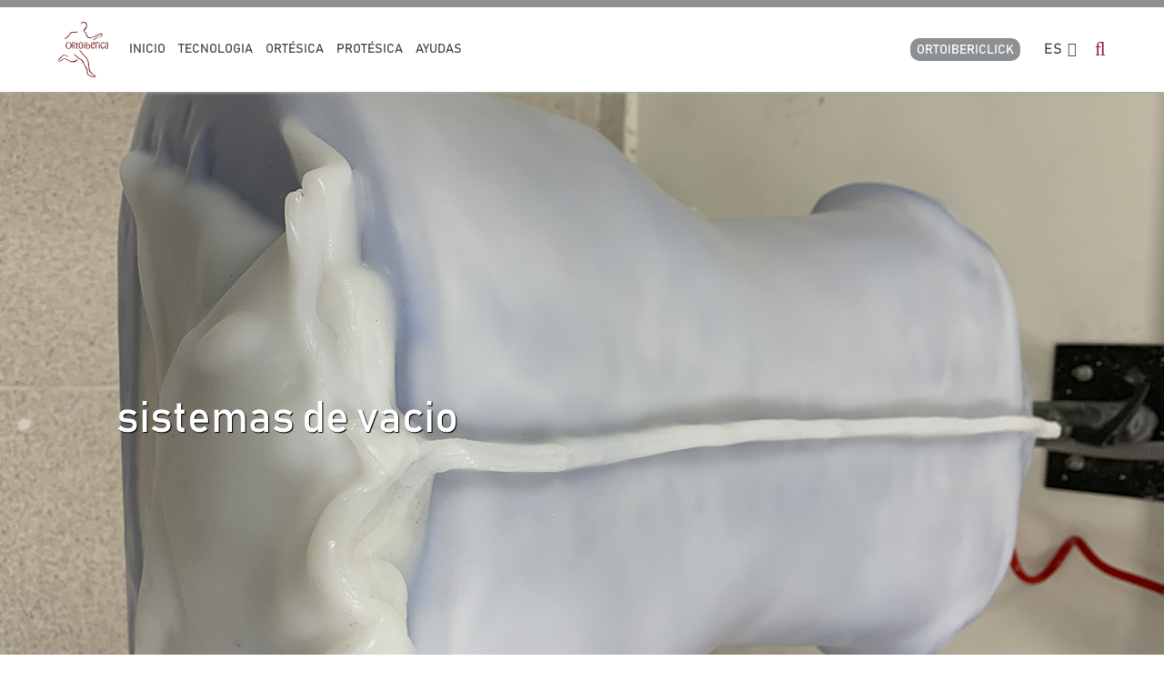

--- FILE ---
content_type: text/html
request_url: https://www.ortoiberica.com/ortopedia-protesica-exogena-ortesica/vacio/kit-especial-burbuja_2114_1080_17645_0_1_pro.html
body_size: 56400
content:

<!DOCTYPE html PUBLIC "-//W3C//DTD HTML 4.01 Transitional//EN" "http://www.w3.org/TR/html4/loose.dtd">
<html lang="es">
<head>

<title>Kit especial burbuja</title>
<meta name="title" content="Kit especial burbuja">
<meta name="description" content="Kit especial burbuja">
<meta name="keywords" content="Ortopedia, protésica exógena, ortésica, productos ortopédicos, prótesis,fabricación productos ortopédicos,distribución productos ortopédicos,ortesis cervicales, ortesis tronco, ortesis pediatricas, podología, protesis.">
<meta name="language" content="es">
<meta http-equiv="X-UA-Compatible" content="IE=100">

<meta name="rating" content="general">
<meta http-equiv="pragma" content="no-cache">
<meta http-equiv="Content-Type" content="text/html; charset=iso-8859-1">

<meta name="viewport" content="width=device-width, initial-scale=1.0, maximum-scale=1.0">
<link id="favicon" rel="shortcut icon" href="/favicon.ico" type="image/x-icon" /> 

<link rel="canonical" href="https://www.ortoiberica.com/ortopedia-protesica-exogena-ortesica/vacio/kit-especial-burbuja_2114_1080_17645_0_1_pro.html" />

<script type="text/javascript">    
  var gb_carpeta_url = '';  
  var gb_v = 'v_portal';  
  var gb_p = 'personal'; 
  var gb_tx_caberruta = 'Introduzca una dirección de inicio de la ruta';  
  
  // <![CDATA[
  // Using document.write to load JavaScript dependencies to bypass O2 network inlining of JavaScript.
  function loadJS(file){document.write("<" + "script type='text/javascript' src='" + file + "'></" + "script>")}
  loadJS("https://ajax.googleapis.com/ajax/libs/jquery/3.2.1/jquery.min.js");
  // ]]>
</script>

<script type="text/javascript" src="/v_portal/javascript/slick/slick.min.js"></script>
<script type="text/javascript" src="/v_portal/javascript/tooltipster.js"></script>

<script src="/system/javascript/fancybox/jquery.fancybox.min.js"></script>
<link rel="stylesheet" href="/system/javascript/fancybox/jquery.fancybox.min.css" />


<script type="text/javascript">
  loadJS("/v_portal/javascript/esencia.js");
  loadJS("/v_portal/javascript/esencia-load.js?hrotar=0");
</script>

<!--[if lt IE 9]>
  <script type="text/javascript" src="http://css3-mediaqueries-js.googlecode.com/svn/trunk/css3-mediaqueries.js"></script>
<![endif]-->

<script type="text/javascript">
   document.oncontextmenu = function(){return false;}
</script>
<meta http-equiv="X-UA-Compatible" content="IE=edge">
<link rel="stylesheet" type="text/css" href="/system/estilos/fonts/font-awesome.css">
<link href="https://fonts.googleapis.com/css?family=Open+Sans:400,700,600,600italic,400italic" rel="stylesheet" type="text/css">
<link href="https://fonts.googleapis.com/css?family=Montserrat:400,400i,500,500i,600,600i,700,700i,800,800i" rel="stylesheet" type="text/css">
<link rel="stylesheet" type="text/css" href="/v_portal/estilos/estilos.css" media="screen,print">
<link rel="stylesheet" type="text/css" href="/v_portal/estilos/heditor.css" media="screen,print">
<link rel="stylesheet" type="text/css" href="/v_portal/estilos.asp" media="screen,print"> 
<link rel="stylesheet" type="text/css" href="/v_portal/estilos/estilosprint.css" media="print">

<script type="text/javascript" src="/system/javascript/funciones-mapa.js"></script>
<script type="text/javascript">
<!-- Hide

function cambiatamanio(imagen,tamanio)
{

  w=eval('document.images.'+imagen+'.width');
  h=eval('document.images.'+imagen+'.height');

  if (w>tamanio)
  {
    eval('document.images.'+imagen+'.height=h*(tamanio/w)');
    eval('document.images.'+imagen+'.width=tamanio');
  }
}

//-->
</script>
<script type="text/javascript" src='https://www.google.com/recaptcha/api.js?hl='></script>

</head>

<body onload="estadistica_introducir(11,2114,12,'Kit+especial+burbuja')">

<div id="cab_sup">

  <div id="cabecera" class="blq">

    <div id="logotipo">
    	<a href="/ortopedia-protesica-exogena-ortesica/ortopedia-tecnica-en-espana-y-portugal.-asturias.ortoiberica/ortopedia-tecnica-en-espana-y-portugal.-asturias.ortoiberica_2_1_ap.html" title="Ir al inicio de la web"><img src="/imgslogo/logo_ortoiberica.png" alt="Ortopedia técnica en España y Portugal. Asturias.Ortoibérica"></a>
    </div>

    <div id="cont-mpri" class="">
					
		<ul class="menupri menu txt_up">
<li>

		<div class="colgen">
Inicio
    </div>

    <i class="mdesp fa fa-angle-down"></i>
					
		<ul class="menusec txt_up">

			<li class="primer">
				<span class="capamenu">			
					<span class="fs_21_32 csobpri csobpri">Inicio</span>
					
				</span>
			</li>
<li class="lisubap">

		<div class="">
Destacados cabecera
    </div>

  </li>
<li class="lisubap">

		<div class="">
Destacados secundarios
    </div>

  </li>
<li class="lisubap">

		<div class="">
Últimas novedades
    </div>

  </li>
<li class="lisubap">

		<div class="">
Todo sobre Ortoibérica
    </div>

  </li>
<li class="lisubap">

		<div class="">
Patrocinadores
    </div>

  </li>

</ul>

  </li>
<li>

		<div class="colgen">
TECNOLOGIA
    </div>

    <i class="mdesp fa fa-angle-down"></i>
					
		<ul class="menusec txt_up">

			<li class="primer">
				<span class="capamenu">			
					<span class="fs_21_32 csobpri csobpri">TECNOLOGIA</span>
					
				</span>
			</li>
<li class="lisubap">

		<div class="">
SCANNER 2D
    </div>

    <i class="mdesp fa fa-angle-down"></i>
					
		<ul>
<li>

	<a href="/tecnologia/scanner-2d" class="colgen" title="Ir a&nbsp;STEP TO STEP 2D">
Step to Step 2D
    </a>

  </li>

</ul>

  </li>
<li class="lisubap">

		<div class="">
SCANNER 3D
    </div>

    <i class="mdesp fa fa-angle-down"></i>
					
		<ul>
<li>

	<a href="/ortopedia-protesica-exogena-ortesica/scanner-3d/miraco-pro_2247_1_ap.html" class="colgen" title="Ir a&nbsp;MIRACO PRO">
Miraco PRO
    </a>

  </li>
<li>

	<a href="/tecnologia/scanner-3d/" class="colgen" title="Ir a&nbsp;EINSTAR VEGA">
EinStar VEGA
    </a>

  </li>
<li>

	<a href="/ortopedia-protesica-exogena-ortesica/scanner-3d/einstar-3d-hand-scanner_2200_1_ap.html" class="colgen" title="Ir a&nbsp;EINSTAR 3D HAND SCANNER">
Einstar 3D Hand scanner
    </a>

  </li>
<li>

	<a href="/ortopedia-protesica-exogena-ortesica/scanner-3d/einscan-h2_91_1_ap.html" class="colgen" title="Ir a&nbsp;EINSCAN H2">
Einscan H2
    </a>

  </li>

</ul>

  </li>
<li class="lisubap">

		<div class="">
SOFTWARES
    </div>

    <i class="mdesp fa fa-angle-down"></i>
					
		<ul>
<li>

	<a href="/ortopedia-protesica-exogena-ortesica/softwares/pi.cas.so._81_1_ap.html" class="colgen" title="Ir a&nbsp;PI.CAS.SO.">
Pi.Cas.So.
    </a>

  </li>
<li>

	<a href="/ortopedia-protesica-exogena-ortesica/softwares/softwares-cam_82_1_ap.html" class="colgen" title="Ir a&nbsp;SOFTWARES CAM">
Softwares CAM
    </a>

  </li>
<li>

	<a href="/ortopedia-protesica-exogena-ortesica/softwares/xue-go_2244_1_ap.html" class="colgen" title="Ir a&nbsp;XUE-GO">
Xue-go
    </a>

  </li>

</ul>

  </li>
<li class="lisubap">

		<div class="">
SOLUCIONES CAM
    </div>

    <i class="mdesp fa fa-angle-down"></i>
					
		<ul>
<li>

	<a href="/ortopedia-protesica-exogena-ortesica/soluciones-cam/impresora-3d-plantillas_2253_1_ap.html" class="colgen" title="Ir a&nbsp;IMPRESORA 3D PLANTILLAS">
Impresora 3d plantillas
    </a>

  </li>
<li>

	<a href="/ortopedia-protesica-exogena-ortesica/soluciones-cam/impresora-3d-corses_2237_1_ap.html" class="colgen" title="Ir a&nbsp;IMPRESORA 3D CORSÉS">
Impresora 3D corsés
    </a>

  </li>
<li>

	<a href="/ortopedia-protesica-exogena-ortesica/soluciones-cam/impresora-3d-asientos-posturales_2236_1_ap.html" class="colgen" title="Ir a&nbsp;IMPRESORA 3D ASIENTOS POSTURALES">
Impresora 3d asientos posturales
    </a>

  </li>
<li>

	<a href="/ortopedia-protesica-exogena-ortesica/soluciones-cam/laniakea-v100_752_1_ap.html" class="colgen" title="Ir a&nbsp;LANIAKEA V100">
Laniakea V100
    </a>

  </li>
<li>

	<a href="/ortopedia-protesica-exogena-ortesica/soluciones-cam/laniakea-50_753_1_ap.html" class="colgen" title="Ir a&nbsp;LANIAKEA 50">
Laniakea 50
    </a>

  </li>
<li>

	<a href="/ortopedia-protesica-exogena-ortesica/soluciones-cam/laniakea-55_754_1_ap.html" class="colgen" title="Ir a&nbsp;LANIAKEA 55">
Laniakea 55
    </a>

  </li>

</ul>

  </li>
<li class="lisubap">

		<div class="">
COMPLEMENTOS
    </div>

    <i class="mdesp fa fa-angle-down"></i>
					
		<ul>
<li>

	<a href="/complementos/aspiraciones/" class="colgen" title="Ir a&nbsp;ASPIRACIONES">
Aspiraciones
    </a>

  </li>
<li>

	<a href="/complementos/blocks/" class="colgen" title="Ir a&nbsp;BLOCKS PU">
Blocks PU
    </a>

  </li>
<li>

	<a href="/complementos/material/" class="colgen" title="Ir a&nbsp;MATERIAL PLANTILLAS">
Material plantillas
    </a>

  </li>
<li>

	<a href="/ortopedia-protesica-exogena-ortesica/complementos/servicio-fresados_97_1_ap.html" class="colgen" title="Ir a&nbsp;SERVICIO FRESADOS">
Servicio fresados
    </a>

  </li>
<li>

	<a href="/ortopedia-protesica-exogena-ortesica/complementos/control-time_1034_1_ap.html" class="colgen" title="Ir a&nbsp;CONTROL TIME">
Control Time
    </a>

  </li>
<li>

	<a href="/ortopedia-protesica-exogena-ortesica/complementos/fresas-cam_1036_1_ap.html" class="colgen" title="Ir a&nbsp;FRESAS CAM">
Fresas CAM
    </a>

  </li>
<li>

	<a href="/ortopedia-protesica-exogena-ortesica/complementos/relleno-trapezoidal_1037_1_ap.html" class="colgen" title="Ir a&nbsp;RELLENO TRAPEZOIDAL">
Relleno trapezoidal
    </a>

  </li>
<li>

	<a href="/ortopedia-protesica-exogena-ortesica/complementos/novaped-exclusive_1038_1_ap.html" class="colgen" title="Ir a&nbsp;NOVAPED EXCLUSIVE">
Novaped Exclusive
    </a>

  </li>
<li>

	<a href="/ortopedia-protesica-exogena-ortesica/complementos/slabs_2166_1_ap.html" class="colgen" title="Ir a&nbsp;SLABS">
Slabs
    </a>

  </li>

</ul>

  </li>
<li class="lisubap">

		<div class="">
ESTUDIO BIOMECANICO
    </div>

    <i class="mdesp fa fa-angle-down"></i>
					
		<ul>
<li>

	<a href="/ortopedia-protesica-exogena-ortesica/estudio-biomecanico/plataforma-de-presiones_1060_1_ap.html" class="colgen" title="Ir a&nbsp;PLATAFORMA DE PRESIONES">
Plataforma de presiones
    </a>

  </li>
<li>

	<a href="/ortopedia-protesica-exogena-ortesica/estudio-biomecanico/cinta-de-marcha-basic_1061_1_ap.html" class="colgen" title="Ir a&nbsp;CINTA DE MARCHA BASIC">
Cinta de marcha Basic
    </a>

  </li>
<li>

	<a href="/ortopedia-protesica-exogena-ortesica/estudio-biomecanico/cinta-de-marcha-professional_1062_1_ap.html" class="colgen" title="Ir a&nbsp;CINTA DE MARCHA PROFESSIONAL">
Cinta de marcha Professional
    </a>

  </li>
<li>

	<a href="/ortopedia-protesica-exogena-ortesica/estudio-biomecanico/cinta-de-marcha-rehabilitacion_1068_1_ap.html" class="colgen" title="Ir a&nbsp;CINTA DE MARCHA REHABILITACIÓN">
Cinta de marcha Rehabilitación
    </a>

  </li>
<li>

	<a href="/ortopedia-protesica-exogena-ortesica/estudio-biomecanico/complementos_1069_1_ap.html" class="colgen" title="Ir a&nbsp;COMPLEMENTOS">
Complementos
    </a>

  </li>

</ul>

  </li>

</ul>

  </li>
<li>

		<div class="colgen">
Ortésica
    </div>

    <i class="mdesp fa fa-angle-down"></i>
					
		<ul class="menusec txt_up">

			<li class="primer">
				<span class="capamenu">			
					<span class="fs_21_32 csobpri csobpri">Ortésica</span>
					
				</span>
			</li>
<li class="lisubap">

		<div class="">
PEDIATRICAS
    </div>

    <i class="mdesp fa fa-angle-down"></i>
					
		<ul>
<li>

	<a href="/ortopedia-protesica-exogena-ortesica/pediatricas/zapato-especial-para-ortesis_2250_1_ap.html" class="colgen" title="Ir a&nbsp;ZAPATO ESPECIAL PARA ORTESIS">
Zapato especial para ortesis
    </a>

  </li>
<li>

	<a href="/ortopedia-protesica-exogena-ortesica/pediatricas/collar-cervical-tot_912_1_ap.html" class="colgen" title="Ir a&nbsp;COLLAR CERVICAL TOT">
Collar cervical Tot
    </a>

  </li>
<li>

	<a href="/ortopedia-protesica-exogena-ortesica/pediatricas/ortesis-craneal-helios_913_1_ap.html" class="colgen" title="Ir a&nbsp;ORTESIS CRANEAL HELIOS">
Ortesis craneal Helios
    </a>

  </li>
<li>

	<a href="/ortopedia-protesica-exogena-ortesica/pediatricas/ortesis-craneal-knemis_2211_1_ap.html" class="colgen" title="Ir a&nbsp;ORTESIS CRANEAL KNÊMIS">
Ortesis craneal Knêmis
    </a>

  </li>
<li>

	<a href="/ortopedia-protesica-exogena-ortesica/pediatricas/halo-no-invasivo-lerman_914_1_ap.html" class="colgen" title="Ir a&nbsp;HALO NO INVASIVO LERMAN">
Halo no invasivo Lerman
    </a>

  </li>
<li>

	<a href="/ortopedia-protesica-exogena-ortesica/pediatricas/verdugo_915_1_ap.html" class="colgen" title="Ir a&nbsp;VERDUGO">
Verdugo
    </a>

  </li>
<li>

	<a href="/ortopedia-protesica-exogena-ortesica/pediatricas/ortesis-de-mckie_916_1_ap.html" class="colgen" title="Ir a&nbsp;ORTESIS DE MCKIE">
Ortesis de Mckie
    </a>

  </li>
<li>

	<a href="/ortopedia-protesica-exogena-ortesica/pediatricas/saro-lerman_917_1_ap.html" class="colgen" title="Ir a&nbsp;SARO LERMAN">
Saro Lerman
    </a>

  </li>
<li>

	<a href="/ortopedia-protesica-exogena-ortesica/pediatricas/maple-leaf_918_1_ap.html" class="colgen" title="Ir a&nbsp;MAPLE LEAF">
Maple Leaf
    </a>

  </li>
<li>

	<a href="/ortopedia-protesica-exogena-ortesica/pediatricas/panal-correctio_919_1_ap.html" class="colgen" title="Ir a&nbsp;PAÑAL CORRECTIO">
Pañal Correctio
    </a>

  </li>
<li>

	<a href="/ortopedia-protesica-exogena-ortesica/pediatricas/dafo-a-medida_920_1_ap.html" class="colgen" title="Ir a&nbsp;DAFO A MEDIDA">
Dafo a medida
    </a>

  </li>
<li>

	<a href="/ortopedia-protesica-exogena-ortesica/pediatricas/dafo-standard_921_1_ap.html" class="colgen" title="Ir a&nbsp;DAFO STANDARD">
Dafo standard
    </a>

  </li>
<li>

	<a href="/ortopedia-protesica-exogena-ortesica/pediatricas/complementos_922_1_ap.html" class="colgen" title="Ir a&nbsp;COMPLEMENTOS">
Complementos
    </a>

  </li>
<li>

	<a href="/ortopedia-protesica-exogena-ortesica/pediatricas/ortesis-adm-dobbs-fija-pie-zambo---metodo-ponseti-_2177_1_ap.html" class="colgen" title="Ir a&nbsp;ORTESIS ADM DOBBS FIJA PIE ZAMBO - MÉTODO PONSETI-">
Ortesis ADM Dobbs fija pie zambo - método Ponseti-
    </a>

  </li>
<li>

	<a href="/ortopedia-protesica-exogena-ortesica/pediatricas/ortesis-adm-dobbs-activa-pie-zambo---metodo-ponseti_2217_1_ap.html" class="colgen" title="Ir a&nbsp;ORTESIS ADM DOBBS ACTIVA PIE ZAMBO - MÉTODO PONSETI">
Ortesis ADM Dobbs activa pie zambo - método Ponseti
    </a>

  </li>
<li>

	<a href="/ortopedia-protesica-exogena-ortesica/pediatricas/ortesis-adm-abduccion---dorsiflexion_2178_1_ap.html" class="colgen" title="Ir a&nbsp;ORTESIS ADM ABDUCCIÓN - DORSIFLEXIÓN">
Ortesis ADM abducción - dorsiflexión
    </a>

  </li>
<li>

	<a href="/ortopedia-protesica-exogena-ortesica/pediatricas/arnes-de-pavlik-wheaton_2181_1_ap.html" class="colgen" title="Ir a&nbsp;ARNÉS DE PAVLIK (WHEATON)">
Arnés de Pavlik (Wheaton)
    </a>

  </li>
<li>

	<a href="/ortopedia-protesica-exogena-ortesica/pediatricas/ortesis-de-iowa_2184_1_ap.html" class="colgen" title="Ir a&nbsp;ORTESIS DE IOWA">
Ortesis de Iowa
    </a>

  </li>
<li>

	<a href="/ortopedia-protesica-exogena-ortesica/pediatricas/elevate-pediatrico_2197_1_ap.html" class="colgen" title="Ir a&nbsp;ELEVATE PEDIÁTRICO">
Elevate pediátrico
    </a>

  </li>
<li>

	<a href="/ortopedia-protesica-exogena-ortesica/pediatricas/ortesis-spherical_2215_1_ap.html" class="colgen" title="Ir a&nbsp;ORTESIS SPHERICAL">
Ortesis spherical
    </a>

  </li>
<li>

	<a href="/ortopedia-protesica-exogena-ortesica/pediatricas/ortesis-de-carbono-hero_2221_1_ap.html" class="colgen" title="Ir a&nbsp;ORTESIS DE CARBONO HERO">
Ortesis de carbono Hero
    </a>

  </li>

</ul>

  </li>
<li class="lisubap">

		<div class="">
CERVICALES
    </div>

    <i class="mdesp fa fa-angle-down"></i>
					
		<ul>
<li>

	<a href="/ortopedia-protesica-exogena-ortesica/cervicales/collar-headmaster_923_1_ap.html" class="colgen" title="Ir a&nbsp;COLLAR HEADMASTER">
Collar Headmaster
    </a>

  </li>
<li>

	<a href="/ortopedia-protesica-exogena-ortesica/cervicales/collar-headup_1067_1_ap.html" class="colgen" title="Ir a&nbsp;COLLAR HEADUP">
Collar HeadUp
    </a>

  </li>
<li>

	<a href="/ortopedia-protesica-exogena-ortesica/cervicales/collar-pacific_924_1_ap.html" class="colgen" title="Ir a&nbsp;COLLAR PACIFIC">
Collar Pacific
    </a>

  </li>
<li>

	<a href="/ortopedia-protesica-exogena-ortesica/cervicales/collar-hensinger_925_1_ap.html" class="colgen" title="Ir a&nbsp;COLLAR HENSINGER">
Collar Hensinger
    </a>

  </li>
<li>

	<a href="/ortopedia-protesica-exogena-ortesica/cervicales/collar-wire-frame_926_1_ap.html" class="colgen" title="Ir a&nbsp;COLLAR WIRE FRAME">
Collar Wire Frame
    </a>

  </li>

</ul>

  </li>
<li class="lisubap">

		<div class="">
TRONCO
    </div>

    <i class="mdesp fa fa-angle-down"></i>
					
		<ul>
<li>

	<a href="/ortopedia-protesica-exogena-ortesica/tronco/estabilizador-pacific_927_1_ap.html" class="colgen" title="Ir a&nbsp;ESTABILIZADOR PACIFIC">
Estabilizador Pacific
    </a>

  </li>
<li>

	<a href="/ortopedia-protesica-exogena-ortesica/tronco/faja-sacrolumbar-rectus_1029_1_ap.html" class="colgen" title="Ir a&nbsp;FAJA SACROLUMBAR RECTUS">
Faja sacrolumbar Rectus
    </a>

  </li>
<li>

	<a href="/ortopedia-protesica-exogena-ortesica/tronco/corrector-postural_1030_1_ap.html" class="colgen" title="Ir a&nbsp;CORRECTOR POSTURAL">
Corrector postural
    </a>

  </li>
<li>

	<a href="/ortopedia-protesica-exogena-ortesica/tronco/pectus-carinatum_928_1_ap.html" class="colgen" title="Ir a&nbsp;PECTUS CARINATUM">
Pectus Carinatum
    </a>

  </li>
<li>

	<a href="/ortopedia-protesica-exogena-ortesica/tronco/corse-cruciforme_929_1_ap.html" class="colgen" title="Ir a&nbsp;CORSÉ CRUCIFORME">
Corsé Cruciforme
    </a>

  </li>
<li>

	<a href="/ortopedia-protesica-exogena-ortesica/tronco/corse-hiperextension_930_1_ap.html" class="colgen" title="Ir a&nbsp;CORSÉ HIPEREXTENSIÓN">
Corsé Hiperextensión
    </a>

  </li>
<li>

	<a href="/tlso-lso/tronco/tlsolso-rectus_931_1_ap.html" class="colgen" title="Ir a&nbsp;TLSO/LSO RECTUS">
TLSO/LSO Rectus
    </a>

  </li>
<li>

	<a href="/ortopedia-protesica-exogena-ortesica/tronco/soporte-dorsal-rectus_933_1_ap.html" class="colgen" title="Ir a&nbsp;SOPORTE DORSAL RECTUS">
Soporte Dorsal Rectus
    </a>

  </li>
<li>

	<a href="/ortopedia-protesica-exogena-ortesica/tronco/soporte-lumbar-rectus_934_1_ap.html" class="colgen" title="Ir a&nbsp;SOPORTE LUMBAR RECTUS">
Soporte Lumbar Rectus
    </a>

  </li>
<li>

	<a href="/ortopedia-protesica-exogena-ortesica/tronco/fabricacion--a-medida-epsilon_935_1_ap.html" class="colgen" title="Ir a&nbsp;FABRICACION  A MEDIDA EPSILON">
Fabricacion &nbsp;a medida Epsilon
    </a>

  </li>
<li>

	<a href="/ortopedia-protesica-exogena-ortesica/tronco/herrajes-para-fabricacion-de-ortesis-de-tronco_936_1_ap.html" class="colgen" title="Ir a&nbsp;HERRAJES PARA FABRICACIÓN DE ORTESIS DE TRONCO">
Herrajes para fabricación de ortesis de tronco
    </a>

  </li>
<li>

	<a href="/ortopedia-protesica-exogena-ortesica/tronco/pectus-excavatum_2226_1_ap.html" class="colgen" title="Ir a&nbsp;PECTUS EXCAVATUM">
Pectus excavatum
    </a>

  </li>
<li>

	<a href="/ortopedia-protesica-exogena-ortesica/tronco/gvacum-dynamic-pump_2259_1_ap.html" class="colgen" title="Ir a&nbsp;GVACUM DYNAMIC PUMP">
Gvacum Dynamic Pump
    </a>

  </li>

</ul>

  </li>
<li class="lisubap">

		<div class="">
MIEMBRO INFERIOR
    </div>

    <i class="mdesp fa fa-angle-down"></i>
					
		<ul>
<li>

	<a href="/ortopedia-protesica-exogena-ortesica/miembro-inferior/calzado-lucro_2249_1_ap.html" class="colgen" title="Ir a&nbsp;CALZADO LUCRO">
Calzado LucRo
    </a>

  </li>
<li>

	<a href="/ortopedia-protesica-exogena-ortesica/miembro-inferior/geo-gait-evaluation-orthosis_2216_1_ap.html" class="colgen" title="Ir a&nbsp;GEO (GAIT EVALUATION ORTHOSIS)">
Geo (gait evaluation orthosis)
    </a>

  </li>
<li>

	<a href="/ortopedia-protesica-exogena-ortesica/miembro-inferior/ortesis-de-carbono_2195_1_ap.html" class="colgen" title="Ir a&nbsp;ORTESIS DE CARBONO">
Ortesis de carbono
    </a>

  </li>
<li>

	<a href="/ortopedia-protesica-exogena-ortesica/miembro-inferior/elevate-360_2196_1_ap.html" class="colgen" title="Ir a&nbsp;ELEVATE 360">
Elevate 360
    </a>

  </li>
<li>

	<a href="/ortopedia-protesica-exogena-ortesica/miembro-inferior/hfad_937_1_ap.html" class="colgen" title="Ir a&nbsp;HFAD">
HFAD
    </a>

  </li>
<li>

	<a href="/ortopedia-protesica-exogena-ortesica/miembro-inferior/antiequinos_938_1_ap.html" class="colgen" title="Ir a&nbsp;ANTIEQUINOS">
Antiequinos
    </a>

  </li>
<li>

	<a href="/ortopedia-protesica-exogena-ortesica/miembro-inferior/rodillera-inmotexton_942_1_ap.html" class="colgen" title="Ir a&nbsp;RODILLERA INMOTEXTON">
Rodillera Inmotexton
    </a>

  </li>
<li>

	<a href="/ortopedia-protesica-exogena-ortesica/miembro-inferior/calzado-terapeutico_950_1_ap.html" class="colgen" title="Ir a&nbsp;CALZADO TERAPÉUTICO">
Calzado terapéutico
    </a>

  </li>
<li>

	<a href="/ortopedia-protesica-exogena-ortesica/miembro-inferior/articulaciones-para-fabricacion-a-medida_951_1_ap.html" class="colgen" title="Ir a&nbsp;ARTICULACIONES PARA FABRICACIÓN A MEDIDA">
Articulaciones para fabricación a medida
    </a>

  </li>
<li>

	<a href="/ortopedia-protesica-exogena-ortesica/miembro-inferior/fabricacion--a-medida-en-carbono_954_1_ap.html" class="colgen" title="Ir a&nbsp;FABRICACION  A MEDIDA EN CARBONO">
Fabricacion &nbsp;a medida en carbono
    </a>

  </li>
<li>

	<a href="/ortopedia-protesica-exogena-ortesica/miembro-inferior/ortho-lady---gent_2150_1_ap.html" class="colgen" title="Ir a&nbsp;ORTHO LADY  & GENT">
Ortho Lady &nbsp;& Gent
    </a>

  </li>
<li>

	<a href="/ortopedia-protesica-exogena-ortesica/miembro-inferior/calzado-de-descarga_2168_1_ap.html" class="colgen" title="Ir a&nbsp;CALZADO DE DESCARGA">
Calzado de descarga
    </a>

  </li>
<li>

	<a href="/ortopedia-protesica-exogena-ortesica/miembro-inferior/dictus_2231_1_ap.html" class="colgen" title="Ir a&nbsp;DICTUS">
Dictus
    </a>

  </li>
<li>

	<a href="/ortopedia-protesica-exogena-ortesica/miembro-inferior/dictus-hip--dictus-knee_2232_1_ap.html" class="colgen" title="Ir a&nbsp;DICTUS HIP / DICTUS KNEE">
Dictus Hip / Dictus Knee
    </a>

  </li>
<li>

	<a href="/ortopedia-protesica-exogena-ortesica/miembro-inferior/articulaciones-tamarack_2241_1_ap.html" class="colgen" title="Ir a&nbsp;ARTICULACIONES TAMARACK">
Articulaciones Tamarack
    </a>

  </li>
<li>

	<a href="/ortopedia-protesica-exogena-ortesica/miembro-inferior/desbloqueadores-manuales_2260_1_ap.html" class="colgen" title="Ir a&nbsp;DESBLOQUEADORES MANUALES">
Desbloqueadores manuales
    </a>

  </li>

</ul>

  </li>
<li class="lisubap">

		<div class="">
MIEMBRO SUPERIOR
    </div>

    <i class="mdesp fa fa-angle-down"></i>
					
		<ul>
<li>

	<a href="/ortopedia-protesica-exogena-ortesica/miembro-superior/ferulas-de-stack_955_1_ap.html" class="colgen" title="Ir a&nbsp;FÉRULAS DE STACK">
Férulas de stack
    </a>

  </li>
<li>

	<a href="/ortopedia-protesica-exogena-ortesica/miembro-superior/ortesis-de-dedo-dinamicas_956_1_ap.html" class="colgen" title="Ir a&nbsp;ORTESIS DE DEDO DINÁMICAS">
Ortesis de dedo dinámicas
    </a>

  </li>
<li>

	<a href="/ortopedia-protesica-exogena-ortesica/miembro-superior/ortesis-metacarpiana_960_1_ap.html" class="colgen" title="Ir a&nbsp;ORTESIS METACARPIANA">
Ortesis metacarpiana
    </a>

  </li>
<li>

	<a href="/ortopedia-protesica-exogena-ortesica/miembro-superior/ortesis-neurologicas_1073_1_ap.html" class="colgen" title="Ir a&nbsp;ORTESIS NEUROLÓGICAS">
Ortesis neurológicas
    </a>

  </li>
<li>

	<a href="/ortopedia-protesica-exogena-ortesica/miembro-superior/rizartrosis-knemis_2169_1_ap.html" class="colgen" title="Ir a&nbsp;RIZARTROSIS KNÊMIS">
Rizartrosis Knêmis
    </a>

  </li>

</ul>

  </li>
<li class="lisubap">

		<div class="">
PLANTILLAS
    </div>

    <i class="mdesp fa fa-angle-down"></i>
					
		<ul>
<li>

	<a href="/ortopedia-protesica-exogena-ortesica/plantillas/carbon-meta_2251_1_ap.html" class="colgen" title="Ir a&nbsp;CARBON META">
Carbon Meta
    </a>

  </li>
<li>

	<a href="/ortopedia-protesica-exogena-ortesica/plantillas/bases-de-carbono_1100_1_ap.html" class="colgen" title="Ir a&nbsp;BASES DE CARBONO">
Bases de carbono
    </a>

  </li>
<li>

	<a href="/ortopedia-protesica-exogena-ortesica/plantillas/performance_1112_1_ap.html" class="colgen" title="Ir a&nbsp;PERFORMANCE">
Performance
    </a>

  </li>
<li>

	<a href="/ortopedia-protesica-exogena-ortesica/plantillas/novaped-s90_1101_1_ap.html" class="colgen" title="Ir a&nbsp;NOVAPED S90">
Novaped S90
    </a>

  </li>
<li>

	<a href="/ortopedia-protesica-exogena-ortesica/plantillas/novaped-soft_1102_1_ap.html" class="colgen" title="Ir a&nbsp;NOVAPED SOFT">
Novaped Soft
    </a>

  </li>
<li>

	<a href="/ortopedia-protesica-exogena-ortesica/plantillas/cad-cam_1103_1_ap.html" class="colgen" title="Ir a&nbsp;CAD CAM">
Cad Cam
    </a>

  </li>
<li>

	<a href="/ortopedia-protesica-exogena-ortesica/plantillas/novaped-flex_1113_1_ap.html" class="colgen" title="Ir a&nbsp;NOVAPED FLEX">
Novaped flex
    </a>

  </li>
<li>

	<a href="/ortopedia-protesica-exogena-ortesica/plantillas/novaped-isg--active_1114_1_ap.html" class="colgen" title="Ir a&nbsp;NOVAPED ISG / ACTIVE">
Novaped ISG / Active
    </a>

  </li>
<li>

	<a href="/ortopedia-protesica-exogena-ortesica/plantillas/novaped-kids_1115_1_ap.html" class="colgen" title="Ir a&nbsp;NOVAPED KIDS">
Novaped kids
    </a>

  </li>
<li>

	<a href="/ortopedia-protesica-exogena-ortesica/plantillas/novaped-sports_1116_1_ap.html" class="colgen" title="Ir a&nbsp;NOVAPED SPORTS">
Novaped Sports
    </a>

  </li>
<li>

	<a href="/ortopedia-protesica-exogena-ortesica/plantillas/novaped-plateau_2132_1_ap.html" class="colgen" title="Ir a&nbsp;NOVAPED PLATEAU">
Novaped Plateau
    </a>

  </li>
<li>

	<a href="/ortopedia-protesica-exogena-ortesica/plantillas/plantillas-plastosan_2151_1_ap.html" class="colgen" title="Ir a&nbsp;PLANTILLAS PLASTOSAN">
Plantillas plastosan
    </a>

  </li>
<li>

	<a href="/ortopedia-protesica-exogena-ortesica/plantillas/novaped-4d_2182_1_ap.html" class="colgen" title="Ir a&nbsp;NOVAPED 4D">
Novaped 4d
    </a>

  </li>

</ul>

  </li>

</ul>

  </li>
<li>

		<div class="colgen">
Protésica
    </div>

    <i class="mdesp fa fa-angle-down"></i>
					
		<ul class="menusec txt_up">

			<li class="primer">
				<span class="capamenu">			
					<span class="fs_21_32 csobpri csobpri">Protésica</span>
					
				</span>
			</li>
<li class="lisubap">

		<div class="">
Pies protésicos
    </div>

    <i class="mdesp fa fa-angle-down"></i>
					
		<ul>
<li>

	<a href="/ortopedia-protesica-exogena-ortesica/pies-protesicos/geriatrico_855_1_ap.html" class="colgen" title="Ir a&nbsp;GERIATRICO">
Geriatrico
    </a>

  </li>
<li>

	<a href="/ortopedia-protesica-exogena-ortesica/pies-protesicos/sach_856_1_ap.html" class="colgen" title="Ir a&nbsp;SACH">
Sach
    </a>

  </li>
<li>

	<a href="/ortopedia-protesica-exogena-ortesica/pies-protesicos/articulado_857_1_ap.html" class="colgen" title="Ir a&nbsp;ARTICULADO">
Articulado
    </a>

  </li>
<li>

	<a href="/ortopedia-protesica-exogena-ortesica/pies-protesicos/natural_966_1_ap.html" class="colgen" title="Ir a&nbsp;NATURAL">
Natural
    </a>

  </li>
<li>

	<a href="/ortopedia-protesica-exogena-ortesica/pies-protesicos/lightfoot_967_1_ap.html" class="colgen" title="Ir a&nbsp;LIGHTFOOT">
Lightfoot
    </a>

  </li>
<li>

	<a href="/ortopedia-protesica-exogena-ortesica/pies-protesicos/pediatricos_971_1_ap.html" class="colgen" title="Ir a&nbsp;PEDIATRICOS">
Pediatricos
    </a>

  </li>
<li>

	<a href="/ortopedia-protesica-exogena-ortesica/pies-protesicos/biostep_2208_1_ap.html" class="colgen" title="Ir a&nbsp;BIOSTEP">
Biostep
    </a>

  </li>
<li>

	<a href="/ortopedia-protesica-exogena-ortesica/pies-protesicos/sparta-v_2212_1_ap.html" class="colgen" title="Ir a&nbsp;SPARTA V">
Sparta v
    </a>

  </li>
<li>

	<a href="/ortopedia-protesica-exogena-ortesica/pies-protesicos/sparta-lp_2213_1_ap.html" class="colgen" title="Ir a&nbsp;SPARTA LP">
Sparta LP
    </a>

  </li>
<li>

	<a href="/ortopedia-protesica-exogena-ortesica/pies-protesicos/sparta-s_2214_1_ap.html" class="colgen" title="Ir a&nbsp;SPARTA S">
Sparta S
    </a>

  </li>

</ul>

  </li>
<li class="lisubap">

		<div class="">
ARTICULACIONES DE RODILLA
    </div>

    <i class="mdesp fa fa-angle-down"></i>
					
		<ul>
<li>

	<a href="/ortopedia-protesica-exogena-ortesica/articulaciones-de-rodilla/pediatricas_983_1_ap.html" class="colgen" title="Ir a&nbsp;PEDIÁTRICAS">
Pediátricas
    </a>

  </li>
<li>

	<a href="/ortopedia-protesica-exogena-ortesica/articulaciones-de-rodilla/monocentrica-con-bloqueo-manual-geriatrica_859_1_ap.html" class="colgen" title="Ir a&nbsp;MONOCÉNTRICA CON BLOQUEO MANUAL (GERIÁTRICA)">
Monocéntrica con bloqueo manual (geriátrica)
    </a>

  </li>
<li>

	<a href="/ortopedia-protesica-exogena-ortesica/articulaciones-de-rodilla/monocentrica-con-bloqueo-manual-y-ayuda-a-la-extension_979_1_ap.html" class="colgen" title="Ir a&nbsp;MONOCENTRICA CON BLOQUEO MANUAL Y AYUDA A LA EXTENSIÓN">
Monocentrica con bloqueo manual y ayuda a la extensión
    </a>

  </li>
<li>

	<a href="/ortopedia-protesica-exogena-ortesica/articulaciones-de-rodilla/monocentrica-con-freno-a-la-carga_978_1_ap.html" class="colgen" title="Ir a&nbsp;MONOCÉNTRICA CON FRENO A LA CARGA">
Monocéntrica con freno a la carga
    </a>

  </li>
<li>

	<a href="/ortopedia-protesica-exogena-ortesica/articulaciones-de-rodilla/monocentrica-con-freno-a-la-carga-y-opcion-bloqueo-manual_2224_1_ap.html" class="colgen" title="Ir a&nbsp;MONOCÉNTRICA CON FRENO A LA CARGA Y OPCIÓN BLOQUEO MANUAL">
Monocéntrica con freno a la carga y opción bloqueo manual
    </a>

  </li>
<li>

	<a href="/ortopedia-protesica-exogena-ortesica/articulaciones-de-rodilla/policentrica-de-friccion_980_1_ap.html" class="colgen" title="Ir a&nbsp;POLICÉNTRICA DE FRICCIÓN">
Policéntrica de fricción
    </a>

  </li>
<li>

	<a href="/ortopedia-protesica-exogena-ortesica/articulaciones-de-rodilla/prostride_2218_1_ap.html" class="colgen" title="Ir a&nbsp;PROSTRIDE">
ProStride
    </a>

  </li>
<li>

	<a href="/ortopedia-protesica-exogena-ortesica/articulaciones-de-rodilla/monocentrica-neumatica-black-n1026_2222_1_ap.html" class="colgen" title="Ir a&nbsp;MONOCÉNTRICA NEUMÁTICA BLACK N1026">
Monocéntrica neumática Black N1026
    </a>

  </li>
<li>

	<a href="/ortopedia-protesica-exogena-ortesica/articulaciones-de-rodilla/policentrica-hidraulica-black-h1028_2223_1_ap.html" class="colgen" title="Ir a&nbsp;POLICÉNTRICA HIDRÁULICA BLACK H1028">
Policéntrica hidráulica Black H1028
    </a>

  </li>

</ul>

  </li>
<li class="lisubap">

		<div class="">
COMPONENTES
    </div>

    <i class="mdesp fa fa-angle-down"></i>
					
		<ul>
<li>

	<a href="/ortopedia-protesica-exogena-ortesica/componentes/adaptador-giratorio_1088_1_ap.html" class="colgen" title="Ir a&nbsp;ADAPTADOR GIRATORIO">
Adaptador giratorio
    </a>

  </li>
<li>

	<a href="/ortopedia-protesica-exogena-ortesica/componentes/ots-socket-fix_2233_1_ap.html" class="colgen" title="Ir a&nbsp;OTS SOCKET FIX">
OTS socket fix
    </a>

  </li>
<li>

	<a href="/ortopedia-protesica-exogena-ortesica/componentes/adaptadores-modulares_861_1_ap.html" class="colgen" title="Ir a&nbsp;ADAPTADORES MODULARES">
Adaptadores modulares
    </a>

  </li>
<li>

	<a href="/ortopedia-protesica-exogena-ortesica/componentes/adaptadores-modulares-pediatricos_1035_1_ap.html" class="colgen" title="Ir a&nbsp;ADAPTADORES MODULARES PEDIATRICOS">
Adaptadores modulares pediatricos
    </a>

  </li>
<li>

	<a href="/ortopedia-protesica-exogena-ortesica/componentes/cuidado-del-munon-y-del-encaje_2220_1_ap.html" class="colgen" title="Ir a&nbsp;CUIDADO DEL MUÑÓN Y DEL ENCAJE">
Cuidado del muñón y del encaje
    </a>

  </li>
<li>

	<a href="/ortopedia-protesica-exogena-ortesica/componentes/lanzaderas_987_1_ap.html" class="colgen" title="Ir a&nbsp;LANZADERAS">
Lanzaderas
    </a>

  </li>
<li>

	<a href="/ortopedia-protesica-exogena-ortesica/componentes/cosmeticas_988_1_ap.html" class="colgen" title="Ir a&nbsp;COSMÉTICAS">
Cosméticas
    </a>

  </li>
<li>

	<a href="/ortopedia-protesica-exogena-ortesica/componentes/valvulas-de-succion_989_1_ap.html" class="colgen" title="Ir a&nbsp;VÁLVULAS DE SUCCIÓN">
Válvulas de succión
    </a>

  </li>
<li>

	<a href="/ortopedia-protesica-exogena-ortesica/componentes/vip_1024_1_ap.html" class="colgen" title="Ir a&nbsp;VIP">
VIP
    </a>

  </li>
<li>

	<a href="/ortopedia-protesica-exogena-ortesica/componentes/kit-modular-alto-peso_2145_1_ap.html" class="colgen" title="Ir a&nbsp;KIT MODULAR ALTO PESO">
Kit modular alto peso
    </a>

  </li>
<li>

	<a href="/ortopedia-protesica-exogena-ortesica/componentes/adaptador-de-torsion_2173_1_ap.html" class="colgen" title="Ir a&nbsp;ADAPTADOR DE TORSIÓN">
Adaptador de torsión
    </a>

  </li>
<li>

	<a href="/ortopedia-protesica-exogena-ortesica/componentes/calcetas-aramo_2192_1_ap.html" class="colgen" title="Ir a&nbsp;CALCETAS ARAMO">
Calcetas Aramo
    </a>

  </li>
<li>

	<a href="/ortopedia-protesica-exogena-ortesica/componentes/glidewear_2201_1_ap.html" class="colgen" title="Ir a&nbsp;GLIDEWEAR">
GlideWear
    </a>

  </li>
<li>

	<a href="/ortopedia-protesica-exogena-ortesica/componentes/solucion-exo-hiperbolick_2254_1_ap.html" class="colgen" title="Ir a&nbsp;SOLUCIÓN EXO HIPERBÓLICK">
Solución exo hiperbólick
    </a>

  </li>

</ul>

  </li>
<li class="lisubap">

		<div class="">
ENCAJES &nbsp;DE SILICONA, DE GEL Y SUSPENSION
    </div>

    <i class="mdesp fa fa-angle-down"></i>
					
		<ul>
<li>

	<a href="/ortopedia-protesica-exogena-ortesica/encajes--de-silicona--de-gel-y-suspension/silicone-pro_2207_1_ap.html" class="colgen" title="Ir a&nbsp;SILICONE PRO">
Silicone Pro
    </a>

  </li>
<li>

	<a href="/ortopedia-protesica-exogena-ortesica/encajes--de-silicona--de-gel-y-suspension/easyliner_865_1_ap.html" class="colgen" title="Ir a&nbsp;EASYLINER">
Easyliner
    </a>

  </li>
<li>

	<a href="/ortopedia-protesica-exogena-ortesica/encajes--de-silicona--de-gel-y-suspension/easyliner-ak_1041_1_ap.html" class="colgen" title="Ir a&nbsp;EASYLINER AK">
Easyliner AK
    </a>

  </li>
<li>

	<a href="/ortopedia-protesica-exogena-ortesica/encajes--de-silicona--de-gel-y-suspension/smart-seal_866_1_ap.html" class="colgen" title="Ir a&nbsp;SMART SEAL">
Smart Seal
    </a>

  </li>
<li>

	<a href="/ortopedia-protesica-exogena-ortesica/encajes--de-silicona--de-gel-y-suspension/softsil_992_1_ap.html" class="colgen" title="Ir a&nbsp;SOFTSIL">
SoftSil
    </a>

  </li>
<li>

	<a href="/ortopedia-protesica-exogena-ortesica/encajes--de-silicona--de-gel-y-suspension/hd-superior_993_1_ap.html" class="colgen" title="Ir a&nbsp;HD SUPERIOR">
HD Superior
    </a>

  </li>
<li>

	<a href="/ortopedia-protesica-exogena-ortesica/encajes--de-silicona--de-gel-y-suspension/superelastico-sin-pin_995_1_ap.html" class="colgen" title="Ir a&nbsp;SUPERELÁSTICO SIN PIN">
Superelástico sin pin
    </a>

  </li>
<li>

	<a href="/ortopedia-protesica-exogena-ortesica/encajes--de-silicona--de-gel-y-suspension/rodillera-aramo_996_1_ap.html" class="colgen" title="Ir a&nbsp;RODILLERA ARAMO">
Rodillera Aramo
    </a>

  </li>
<li>

	<a href="/ortopedia-protesica-exogena-ortesica/encajes--de-silicona--de-gel-y-suspension/neoflex_997_1_ap.html" class="colgen" title="Ir a&nbsp;NEOFLEX">
Neoflex
    </a>

  </li>
<li>

	<a href="/ortopedia-protesica-exogena-ortesica/encajes--de-silicona--de-gel-y-suspension/easy-sleeve_999_1_ap.html" class="colgen" title="Ir a&nbsp;EASY SLEEVE">
Easy Sleeve
    </a>

  </li>
<li>

	<a href="/ortopedia-protesica-exogena-ortesica/encajes--de-silicona--de-gel-y-suspension/superelastica_1000_1_ap.html" class="colgen" title="Ir a&nbsp;SUPERELASTICA">
Superelastica
    </a>

  </li>
<li>

	<a href="/ortopedia-protesica-exogena-ortesica/encajes--de-silicona--de-gel-y-suspension/ultraseal-silicona_2238_1_ap.html" class="colgen" title="Ir a&nbsp;ULTRASEAL SILICONA">
Ultraseal silicona
    </a>

  </li>
<li>

	<a href="/ortopedia-protesica-exogena-ortesica/encajes--de-silicona--de-gel-y-suspension/ultraseal-gel_2256_1_ap.html" class="colgen" title="Ir a&nbsp;ULTRASEAL GEL">
Ultraseal gel
    </a>

  </li>

</ul>

  </li>
<li class="lisubap">

		<div class="">
TALLER
    </div>

    <i class="mdesp fa fa-angle-down"></i>
					
		<ul>
<li>

	<a href="/ortopedia-protesica-exogena-ortesica/taller/resina-acrilica_868_1_ap.html" class="colgen" title="Ir a&nbsp;RESINA ACRILICA">
Resina acrilica
    </a>

  </li>
<li>

	<a href="/ortopedia-protesica-exogena-ortesica/taller/laminacion_869_1_ap.html" class="colgen" title="Ir a&nbsp;LAMINACIÓN">
Laminación
    </a>

  </li>
<li>

	<a href="/ortopedia-protesica-exogena-ortesica/taller/burbuja_870_1_ap.html" class="colgen" title="Ir a&nbsp;BURBUJA">
Burbuja
    </a>

  </li>
<li>

	<a href="/ortopedia-protesica-exogena-ortesica/taller/textolen_1002_1_ap.html" class="colgen" title="Ir a&nbsp;TEXTOLEN">
Textolen
    </a>

  </li>
<li>

	<a href="/ortopedia-protesica-exogena-ortesica/taller/adhesivo-serie-_1075_1_ap.html" class="colgen" title="Ir a&nbsp;ADHESIVO SERIE +">
Adhesivo Serie +
    </a>

  </li>
<li>

	<a href="/ortopedia-protesica-exogena-ortesica/taller/vacumat_871_1_ap.html" class="colgen" title="Ir a&nbsp;VACUMAT">
Vacumat
    </a>

  </li>
<li>

	<a href="/ortopedia-protesica-exogena-ortesica/taller/carbono_1089_1_ap.html" class="colgen" title="Ir a&nbsp;CARBONO">
Carbono
    </a>

  </li>
<li>

	<a href="/ortopedia-protesica-exogena-ortesica/taller/lycra_2227_1_ap.html" class="colgen" title="Ir a&nbsp;LYCRA">
Lycra
    </a>

  </li>

</ul>

  </li>
<li class="lisubap">

		<div class="">
MIEMBRO SUPERIOR
    </div>

    <i class="mdesp fa fa-angle-down"></i>
					
		<ul>
<li>

	<a href="/ortopedia-protesica-exogena-ortesica/miembro-superior/guantes-de-silicona-hd_903_1_ap.html" class="colgen" title="Ir a&nbsp;GUANTES DE SILICONA HD">
Guantes de silicona HD
    </a>

  </li>
<li>

	<a href="/ortopedia-protesica-exogena-ortesica/miembro-superior/guantes-para-amputacion-parcial-de-mano_904_1_ap.html" class="colgen" title="Ir a&nbsp;GUANTES PARA AMPUTACIÓN PARCIAL DE MANO">
Guantes para amputación parcial de mano
    </a>

  </li>

</ul>

  </li>

</ul>

  </li>
<li>

		<div class="colgen">
Ayudas
    </div>

    <i class="mdesp fa fa-angle-down"></i>
					
		<ul class="menusec txt_up">

			<li class="primer">
				<span class="capamenu">			
					<span class="fs_21_32 csobpri csobpri">Ayudas</span>
					
				</span>
			</li>
<li class="lisubap">

		<div class="">
Movilidad
    </div>

    <i class="mdesp fa fa-angle-down"></i>
					
		<ul>
<li>

	<a href="/ortopedia-protesica-exogena-ortesica/movilidad/baston-empunadura-blanda_1017_1_ap.html" class="colgen" title="Ir a&nbsp;BASTÓN EMPUÑADURA BLANDA">
Bastón empuñadura blanda
    </a>

  </li>
<li>

	<a href="/ortopedia-protesica-exogena-ortesica/movilidad/baston-empunadura-blanda---articulado_2204_1_ap.html" class="colgen" title="Ir a&nbsp;BASTÓN EMPUÑADURA BLANDA - ARTÍCULADO">
Bastón empuñadura blanda - artículado
    </a>

  </li>
<li>

	<a href="/ortopedia-protesica-exogena-ortesica/movilidad/baston-ergo_2210_1_ap.html" class="colgen" title="Ir a&nbsp;BASTÓN `ERGO`">
Bastón 'ergo'
    </a>

  </li>
<li>

	<a href="/ortopedia-protesica-exogena-ortesica/movilidad/baston-de-nino_1018_1_ap.html" class="colgen" title="Ir a&nbsp;BASTÓN DE NIÑO">
Bastón de niño
    </a>

  </li>
<li>

	<a href="/ortopedia-protesica-exogena-ortesica/movilidad/muleta-axilar_1019_1_ap.html" class="colgen" title="Ir a&nbsp;MULETA AXILAR">
Muleta axilar
    </a>

  </li>
<li>

	<a href="/ortopedia-protesica-exogena-ortesica/movilidad/muletilla-de--seguridad_1020_1_ap.html" class="colgen" title="Ir a&nbsp;MULETILLA DE  SEGURIDAD">
Muletilla de &nbsp;seguridad
    </a>

  </li>
<li>

	<a href="/ortopedia-protesica-exogena-ortesica/movilidad/baston-para-artriticos_1063_1_ap.html" class="colgen" title="Ir a&nbsp;BASTÓN PARA ARTRÍTICOS">
Bastón para artríticos
    </a>

  </li>
<li>

	<a href="/ortopedia-protesica-exogena-ortesica/movilidad/repuestos-y-accesorios_1066_1_ap.html" class="colgen" title="Ir a&nbsp;REPUESTOS Y ACCESORIOS">
Repuestos y accesorios
    </a>

  </li>
<li>

	<a href="/ortopedia-protesica-exogena-ortesica/movilidad/rollator-aladdin_2170_1_ap.html" class="colgen" title="Ir a&nbsp;ROLLATOR ALADDIN">
Rollator Aladdin
    </a>

  </li>
<li>

	<a href="/ortopedia-protesica-exogena-ortesica/movilidad/contera-safety-foot_2171_1_ap.html" class="colgen" title="Ir a&nbsp;CONTERA SAFETY FOOT">
Contera Safety Foot
    </a>

  </li>
<li>

	<a href="/ortopedia-protesica-exogena-ortesica/movilidad/expositor-bastones_2179_1_ap.html" class="colgen" title="Ir a&nbsp;EXPOSITOR BASTONES">
Expositor bastones
    </a>

  </li>
<li>

	<a href="/ortopedia-protesica-exogena-ortesica/movilidad/muletilla-parkinson_2209_1_ap.html" class="colgen" title="Ir a&nbsp;MULETILLA PARKINSON">
Muletilla parkinson
    </a>

  </li>

</ul>

  </li>
<li class="lisubap">

		<div class="">
Sedestación
    </div>

    <i class="mdesp fa fa-angle-down"></i>
					
		<ul>
<li>

	<a href="/ortopedia-protesica-exogena-ortesica/sedestacion/respaldo-freeform_1022_1_ap.html" class="colgen" title="Ir a&nbsp;RESPALDO FREEFORM">
Respaldo FreeForm
    </a>

  </li>
<li>

	<a href="/ortopedia-protesica-exogena-ortesica/sedestacion/cojin-para-amputados-femoral_1065_1_ap.html" class="colgen" title="Ir a&nbsp;COJIN PARA AMPUTADOS FEMORAL">
Cojin para amputados femoral
    </a>

  </li>
<li>

	<a href="/ortopedia-protesica-exogena-ortesica/sedestacion/asientos-posturales_1110_1_ap.html" class="colgen" title="Ir a&nbsp;ASIENTOS POSTURALES">
Asientos posturales
    </a>

  </li>
<li>

	<a href="/ortopedia-protesica-exogena-ortesica/sedestacion/calergo_2172_1_ap.html" class="colgen" title="Ir a&nbsp;CALERGO">
Calergo
    </a>

  </li>
<li>

	<a href="/ortopedia-protesica-exogena-ortesica/sedestacion/l.u.b.s_2230_1_ap.html" class="colgen" title="Ir a&nbsp;L.U.B.S">
L.U.B.S
    </a>

  </li>
<li>

	<a href="/ortopedia-protesica-exogena-ortesica/sedestacion/asiento-postural-knemis-print-3d_2235_1_ap.html" class="colgen" title="Ir a&nbsp;ASIENTO POSTURAL KNÊMIS (PRINT 3D)">
Asiento Postural Knêmis (Print 3D)
    </a>

  </li>
<li>

	<a href="/ortopedia-protesica-exogena-ortesica/sedestacion/arnes-de-4-puntos_2239_1_ap.html" class="colgen" title="Ir a&nbsp;ARNÉS DE 4 PUNTOS">
Arnés de 4 puntos
    </a>

  </li>

</ul>

  </li>
<li class="lisubap">

		<div class="">
Posicionamiento
    </div>

    <i class="mdesp fa fa-angle-down"></i>
					
		<ul>
<li>

	<a href="/ortopedia-protesica-exogena-ortesica/posicionamiento/reposacabezas-savant_1028_1_ap.html" class="colgen" title="Ir a&nbsp;REPOSACABEZAS SAVANT">
Reposacabezas Savant
    </a>

  </li>
<li>

	<a href="/ortopedia-protesica-exogena-ortesica/posicionamiento/reposacabezas-apex_1071_1_ap.html" class="colgen" title="Ir a&nbsp;REPOSACABEZAS APEX">
Reposacabezas Apex
    </a>

  </li>
<li>

	<a href="/ortopedia-protesica-exogena-ortesica/posicionamiento/adaptador-universal-sillaapoyacabezas_1072_1_ap.html" class="colgen" title="Ir a&nbsp;ADAPTADOR UNIVERSAL SILLA/APOYACABEZAS">
Adaptador universal silla/apoyacabezas
    </a>

  </li>

</ul>

  </li>

</ul>

  </li>

</ul>

    </div>

    <div id="bl-cab">

      <div class="ortoibericlick marl16 cr_p brad10 bg_colsec csobpri fs_14 padlr8 padtb4">
      	<a href="/v_portal/comercio/carro.asp" title="Ver&nbsp;mi compra">ORTOIBERICLICK</a>
      </div>

      <div id="menu_idi" class="marl16">
        <span class="txt_up cr_p" onclick="muestraOcultaCapa('.menu_idiomas');return false;">es&nbsp;&nbsp;<i class="fa fa-angle-down" title="Idioma"></i></span>
				
			</div>				

      <div id="cabbusq" class="bl_der marl16 cr_p">
        <a class="v_pq txt_b txt_up" onclick="ocultaCapa('carrito_compra');ocultaCapa('cablogin');muestraOcultaCapa('busqueda');return false;" href="/v_portal/busqueda/index.asp" title="Ver&nbsp;Acceso usuarios"><i class="fa fa-search colovrbot fs_24 va_m"></i></a>
      </div>
      <div id="busqueda" class="oculto bg_ng1">
  <i class="bl_izq fa fa-search colovrbot padr4 fs_32">&nbsp;</i>
  <div class="bl_izq tit txt_c">buscar</div>
  <a class="bl_der txa_r txt_c" href="#" onclick="muestraOcultaCapa('busqueda');"><i class="fa fa-times fs_20 colovrbot" aria-hidden="true">&nbsp;</i></a>
  <script type="text/javascript">
    function cabvalidacion (formulario)
    {
      if ((formulario.textobusc.value =="")||(formulario.textobusc.value ==" ")
          || (formulario.textobusc.value=="Buscar texto"))
      {
        //alert("Introduzca texto a buscar, por favor.");
        alert("Introduzca texto a buscar, por favor.");
        formulario.textobusc.focus();
        return false;
      }
  
      texto=formulario.textobusc.value
      longitud=texto.length
  
      if (longitud<3)
      {
        //alert("El texto a buscar ha de tener un mínimo de 3 caracteres.");
        alert("El texto a buscar ha de tener un mínimo de 3 caracteres.");
        formulario.textobusc.focus();
        return false;
      }
  
      return true;
    }
  </script>
  <form id="cabform2" class="bl_izq t100 mart4" name="cabform2" action="/v_portal/busqueda/index.asp" onsubmit="return cabvalidacion(this)" method="post">
    <fieldset class="fsetoculto"><legend class="oculto">Búsqueda en los contenidos de la web</legend>
      <div class="blq">
        <label for="txtbuscar" class="oculto">buscar</label>
        
        <input id="txtbuscar" class="cajaf t95 padlr2p marb8" tabindex="1" type="text" title="Buscar texto" name="textobusc" size="12" maxlength="30" value="Buscar texto" onfocus="entrarelem(this,'Buscar texto')" onblur="dejarelem(this,'Buscar texto')">
      </div>  
      <div class="blq">
        <a class="bl_izq mart4 v_norm colovrbot oculto" href="/v_portal/busqueda/index.asp" title="Realizar una búsqueda mas completa">Búsqueda avanzada</a>
        
        <input tabindex="2" class="bl_der t100 boton_fnd cr_p mart8" type="submit" name="enviar" value="BUSCAR" title="Comenzar la búsqueda">
      </div>      
      <div class="oculto"><input type="hidden" name="chkcur" value="1"></div>

      <div class="oculto"><input type="hidden" name="chknov" value="1"></div>
      <div class="oculto"><input type="hidden" name="chknot" value="1"></div>
      <div class="oculto"><input type="hidden" name="chkinf" value="1"></div>

      <div class="oculto"><input type="hidden" name="chkprod" value="1"></div>

    </fieldset>
  </form>
</div>
      <div id="mpri-desp" class="oculto marl16">
        <i class="cr_p pad4 fa fa-bars colpri fs_24 "></i>
      </div>
    </div>
	</div>
</div>
  <div id="medio" class="blq">

<div id="foto_apartado" class="blq ohid txa_c">
<img src="/v_portal/inc/imagen.asp?f=Mesa_de_trabajo5872.jpg&amp;c=0" alt="sistemas de vacio" class="t100" title="Imagen de apartado&nbsp;Vacio" longdesc="/v_portal/inc/longdesc.asp?t=3&amp;c=1080">
        <span class="descfotap">sistemas de vacio</span>

</div>

		<div class="centrado">

         <div id="contenido">
  <div class="blq fs_12_16 martb16"><span class="bl_izq padr8"><strong>Está viendo:</strong></span><ul class="menu"><li class="padr4"><a href="/ortopedia-protesica-exogena-ortesica/espanol/taller_848_1_ap.html" title="Ir a Taller">Taller</a> > </li><li class="padr4"><a href="/ortopedia-protesica-exogena-ortesica/taller/maquinaria-y-herramienta_1010_1_ap.html" title="Ir a Maquinaria y herramienta">Maquinaria y herramienta</a> > </li><li><a href="/ortopedia-protesica-exogena-ortesica/maquinaria-y-herramienta/vacio_1080_1_ap.html" title="Ir a&nbsp;Vacio" rel="nofollow">Vacio</a></li></ul></div>
<h1 class="blq tit">Kit especial burbuja</h1> 
  <div class="blq martb16">

  <div  class="bl_izq ohid t100">

  <div class="fot_der marb16 t40">
<img src="/v_portal/inc/imagen.asp?f=zz1816.jpg&amp;c=0" alt="Kit especial burbuja" class="t100">
  </div>

        <div class=" v_norm">
           <p class="heditor_first">Equipo completo compuesto de:<br>- soporte de sujeci&oacute;n del pl&aacute;stico para introducir en el horno.<br>- soporte exterior con z&oacute;calo de silicona pr&oacute;tesis por encima de la rodilla, di&aacute;metro interno del plato de <strong>320 mm</strong><br>- soporte exterior con z&oacute;calo de silicona pr&oacute;tesis por debajo de la rodilla, di&aacute;metro interno del plato de <strong>265 mm</strong></p>
<p>Peso:<strong> 13 kgs.</strong></p>
        </div>

</div>

  <div  class="bl_izq ohid t100 mart16">

        <table class="tablafix colgen t99" summary="2/6354-000">
          <tr>

            <th class="cs brcp txa_l ohid pad8 v_tnorm" scope="col"><p class="txa_c"><strong>referencia</strong></p></th>

            <th class="cs brcp txa_l ohid pad8 v_tnorm" scope="col"><p class="txa_c"><strong>concepto</strong></p></th>

          </tr>

          <tr>

            <td class="ohid pad8 v_tnorm brcp"><p class="txa_c">2/6354-000</p></td>

            <td class="ohid pad8 v_tnorm brcp"><p class="txa_c">Kit completo especial burbuja</p></td>

          </tr>
        </table>

</div>

<div class="bl_izq cont-arti padtb16 t44 brcn padlr2p mart13">
<h2 class="mar0 pad0 padb4 v_normmcd txt_b">Kit completo especial burbuja</h2>
<div class="blq t96 pad8">
  <div class="bl_izq t60">

    <div class="blq padtb4 v_norm">Referencia:&nbsp;<strong>2/6354-000</strong></div>

  </div>

</div>

  </div>
	<div class="blq clb mart32">

	  <div class="bl_izq t50 clb">
	    <a href="/ortopedia-protesica-exogena-ortesica/maquinaria-y-herramienta/vacio_1080_1_ap.html" class="boton_fnd txt_c" title="Regresar a la página anterior" rel="nofollow"><i class="fa fa-backward marr4" aria-hidden="true">&nbsp;</i>volver</a>
	  </div>

	  <script type="text/javascript">
	    function imprimir()
	  {
	    //print(document);
	    winopt ="menubar=no,scrollbars=yes,resizable=yes,";
	    winopt +="marginwidth=0, marginheight=0, leftmargin=0, topmargin=0,";
	    winopt +="width=650,height=450,";
	    winopt +="left=100,top=100,screenLeft=100,screenTop=100";


	    ventana=window.open("/v_portal/inc/imprimir.asp?cod=2114&idage=17645&te=1080&npag=1&vap=0&t=3&tep=0","Imprimir",winopt);
	    ventana.creator=self;
	  }
	  </script>
	  <div id="imprimir" class="bl_der txa_r">
	  	<a class="boton_fnd" href="/v_portal/inc/imprimir.asp?cod=2114&amp;idage=17645&amp;te=1080&amp;npag=1&amp;vap=0&amp;t=3&amp;tep=0" onclick="imprimir();return false;" onkeypress="imprimir();return false;" target="_blank" title="Imprimir la información de la página&nbsp;(en nueva ventana)" rel="nofollow"><i class="fa fa-print marr4" aria-hidden="true">&nbsp;</i>Imprimir</a>
	  </div> 
	</div>

  </div>

     </div>
      <div class="centrado_dest">

        </div>
     
     </div>
  </div>
    

<div id="sede_central" class="blq csobpri bg_colpri padt_16_48 padb_16_48">
  <div class="centrado">
    <h3 class="blq txt_b marb4 fs_21_45">Sede central</h3>
    <div class="bl_izq fs_14_18">Parque Tecnológico de Asturias<br>Parcela 1 - 33428 Llanera<br>Asturias - España</div>  
    <div class="bl_izq marl2p fs_14_18">Tel. +34 985 794 800<br> Fax. +34 985 794 810<br><span class="antispam"><a href="mailto:welcome_arroba_ortoiberica.es">welcome_arroba_ortoiberica.es</a></span></div>
  </div>
</div>

<div id="prefoot" class="blq padtb32">
	<div class="centrado">
		<div class="bl_izq t70">

		</div>
		<div class="bl_der t30">
<div id="boletin" class="blq">
  <script type="text/javascript">
    function cabvalidacionbol (formulario)
    {
      if ((formulario.email.value =="")||(formulario.email.value ==" ")
          || (formulario.email.value=="Tu e-mail"))
      {
        //alert("Introduzca texto a buscar, por favor.");
        alert("Introduzca e-mail, por favor.");
        formulario.email.focus();
        return false;
      }
  
      return true;
    }

  </script>
  <h3 class="blq fs_16_25 txa_r marb10 ls_-1">Suscríbete al Boletín</h3>
  <span class="blq txa_r fs_12_18">Recibir todas nuestras novedades en tu e-mail</span>
  <form id="cabformbol" class="blq mart16" name="cabformbol" action="/personal/mailing/mailingalta.asp" onsubmit="return cabvalidacionbol(this)" method="post">
    <fieldset class="fsetoculto"><legend class="oculto">Darse alta y baja en el boletín electrónico</legend>
      <p class="blq">
          <label for="txtemail" class="oculto">E-mail:</label>
          
          <input class="cajaf t65 brad5 padlr5p" id="txtemail" tabindex="3" type="text" title="Tu e-mail" name="email" size="12" maxlength="75" value="Tu e-mail" onfocus="entrarelem(this,'Tu e-mail')" onblur="dejarelem(this,'Tu e-mail')">
          
          <input tabindex="4" class="boton_fnd_2 bl_der t20 bg_none padtb13 brad3 txa_c cr_p" type="submit" name="enviar" value="OK" title="Darme de alta">
      </p>
      <p class="blq txa_r padtb4"><a class="v_norm colpri txt_u" href="/personal/usuarios/privacidadenviar.asp" title="Consulta, revocación de consentimientos y baja">Consulta, revocación de consentimientos y baja</a></p>
    </fieldset>
  </form>
</div>		
		</div>
	</div>
</div>  
<div id="foot" class="blq padtb32">
  <div class="dflex centrado jc-space-between ai-center">    
    <img class="bl_izq" src="/v_portal/imgs/ukas_iso.png" alt="UKAS ISO" title="UKAS ISO" width="172">
    
    <ul class="lty_c fs_16 dinl-bl mar0 pad0">
      <li class="primero">Ortoibérica &copy; 2026</li>
    </ul>

    <div id="siguenos" class="bl_der">
      <ul class="redes_sociales menu">  
        <li class=""><a href="https://www.facebook.com/ortoiberica/" title="facebook&nbsp;(en nueva ventana)" target="_blank"><img src="/v_portal/imgs/ic_facebook.png" alt="Facebook" title="Facebook" /></a></li>
        <li class="padl8"><a href="https://www.instagram.com/ortoiberica/" title="instagram&nbsp;(en nueva ventana)" target="_blank"><img src="/v_portal/imgs/ic_instagram.png" alt="Instagram" title="Instagram" /></a></li>
        <li class="padl8"><a href="https://www.youtube.com/user/ortoiberica" title="YouTube&nbsp;(en nueva ventana)" target="_blank"><img src="/v_portal/imgs/ic_youtube.png" alt="YouTube" title="YouTube" /></a></li>
        <li class="padl8"><a href="https://twitter.com/ortoiberica" title="Twitter&nbsp;(en nueva ventana)" target="_blank"><img src="/v_portal/imgs/ic_twitter.png" alt="Twitter" title="Twitter" /></a></li>
        
      </ul>
    </div>
    </div>
  </div>
</body>
</html>


--- FILE ---
content_type: text/css
request_url: https://www.ortoiberica.com/v_portal/estilos/estilos.css
body_size: 16506
content:
@font-face{font-family:'Bahnschrift';src:url('../javascript/fonts/BAHNSCHRIFT/BAHNSCHRIFT.eot');src:url('../javascript/fonts/BAHNSCHRIFT/BAHNSCHRIFT.eot?#iefix') format('embedded-opentype'),url("../javascript/fonts/BAHNSCHRIFT/BAHNSCHRIFT.otf") format("opentype"),url('../javascript/fonts/BAHNSCHRIFT/BAHNSCHRIFT.woff') format('woff'),url("../javascript/fonts/BAHNSCHRIFT/BAHNSCHRIFT.woff2") format("woff2");url('../javascript/fonts/BAHNSCHRIFT/BAHNSCHRIFT.ttf') format('truetype'),url("../javascript/fonts/BAHNSCHRIFT/BAHNSCHRIFT.svg") format("svg"),font-weight:normal;font-style:normal;}html{margin:0;padding:0;-webkit-text-size-adjust:100%;}body{margin:0;padding:0;height:100%;width:100%;border:0;font-family:Bahnschrift,Open Sans,sans-serif;font-size:100%;color:#4a4a4a;background-color:#FFF;}img{border:0;}a{text-decoration:none;}a:hover{color:#8D9093;}h1{font-weight:normal;}h3{font-weight:normal;}form{margin:0;padding:0;}iframe{position:relative!important;border:none;}.bl_izq{position:relative;float:left;margin:0;padding:0;}.bl_der{position:relative;float:right;margin:0;padding:0;}.blq{position:relative;float:left;margin:0;padding:0;clear:both;width:100%;}.blq_nv{position:relative;float:left;margin:0;padding:0;clear:both;width:100%;overflow:hidden;}.bl_izq_nv{position:relative;float:left;margin:0;padding:0;overflow:hidden;}.bl_der_nv{position:relative;float:right;margin:0;padding:0;overflow:hidden;}.bl_izq_cb{position:relative;float:left;margin:0;padding:0;clear:both;}.bl_der_cb{position:relative;float:right;margin:0;padding:0;clear:both;}.bl_col{background:#FFF;position:relative;float:left;clear:both;margin:0 0 1em 0;padding:4%;width:91%;}.bloque{background:#FFF;clear:both;position:relative;float:left;width:96%;padding:1em 2%;margin:0;}.boton_fnd,.boton_fnd_infosrotar{border:1px solid #FFF;color:#FFF;padding:.75em 3em;margin:0;font-size:1em;cursor:pointer;-webkit-border-radius:3px;-moz-border-radius:3px;border-radius:3px;display:inline-block;}.boton_fnd{background:#FFF;border:1px solid #9D2235;color:#9D2235;}.boton_fnd:hover{border:1px solid #8D9093;color:#8D9093;}.boton_fnd_infosrotar:hover{background:#9D2235;border:1px solid #9D2235;color:#FFF;}.boton_fnd_2{border:1px solid #EEE;}.boton_fnd_2:hover{background:#9D2235;border:1px solid #9D2235;color:#FFF;}.titulo{clear:both;position:relative;float:left;margin:0;padding:0;width:100%;font-family:Bahnschrift,Open Sans,sans-serif;font-size:calc(21px + (32 - 21) *((100vw - 320px) /(1680 - 320)));color:#9D2235;text-transform:uppercase;font-weight:normal;}.contenidoampliado .titulo{margin:.25em 0;}.titulo a{color:#9D2235;}.titulo a:hover{color:#8D9093;}.tit{position:relative;margin:0 0 .25em 0;padding:0;font-size:1.75em;font-family:Bahnschrift,Open Sans,sans-serif;font-weight:normal;color:#9D2235;line-height:110%;}.tit a{color:#9D2235;}.tit a:hover{color:#8D9093;}.col2 .tit{margin-top:.5em;padding:0 5%;width:90%;display:inline-block;}.col3 .tit,.col4 .tit,.col5 .tit{position:relative;float:left;padding:.5em 5%;width:90%;margin-top:.5em;font-size:calc(16px + (24 - 16) *((100vw - 320px) /(1680 - 320)));}.col2 .txt{padding:0 5%;width:90%;}.col3 .txt,.col4 .txt,.col5 .txt{position:relative;float:left;padding:0 5%;width:90%;}.col2 .leerm,.col3 .leerm,.col4 .leerm,.col5 .leerm{padding:0 5%;width:90%;}.col2 .comval,.col3 .comval,.col4 .comval,.col5 .comval{padding-left:5%;padding-right:5%;width:90%;}.col2 .fecha,.col3 .fecha,.col4 .fecha,.col5 .fecha{padding-left:5%;padding-right:5%;width:90%;}#busqueda{position:absolute;right:0;top:100%;width:25em;z-index:100;padding:1em 5%;border:2px solid #F3F3F2;}#cablogin{position:absolute;right:0;top:3em;width:25em;z-index:100;}#blq_login{border:2px solid #F3F3F2;}.titd{position:relative;margin:0 0 .25em 0;padding:0;font-size:1.75em;font-family:Bahnschrift,Open Sans,sans-serif;color:#9D2235;font-weight:normal;}.titsep{background:#FFF;clear:both;float:left;width:100%;margin:1em 0;padding:1em 0;font-size:1.5em;font-family:Bahnschrift,Open Sans,sans-serif;color:#000;border-bottom:1px solid #F3F3F2;text-transform:uppercase;font-weight:bold;}.menu{position:relative;float:left;margin:0;padding:0;}.menu li{list-style-type:none;float:left;position:relative;margin:0;display:inline;}.menu li img{vertical-align:middle;}.menubusqueda li a{color:#8D9093;}.menubusqueda li a:hover{color:#9D2235;}#menu_idi{width:2.5em;padding:2px 0 2px 10px;-webkit-border-radius:5px;-moz-border-radius:5px;border-radius:5px;position:relative;}.mlateral .activo{font-weight:bold;}.menu_idiomas{display:none;position:absolute;width:48px;top:22px;left:-1px;margin:0;padding:0;z-index:1;background:#FFF;border:1px solid #F3F3F2;border-top:none;-webkit-border-bottom-right-radius:5px;-webkit-border-bottom-left-radius:5px;-moz-border-radius-bottomright:5px;-moz-border-radius-bottomleft:5px;border-bottom-right-radius:5px;border-bottom-left-radius:5px;}.menu_idiomas li{list-style-type:none;width:32px;padding:4px 2px;border-bottom:1px solid #F3F3F2;}.menupri{display:flex;align-items:stretch;height:100%;position:unset;}.menupri>li{display:flex;align-items:center;position:unset;padding:0 .75em;font-size:.875em;}.menupri a{padding:0;}.menupri .mdesp{display:none;}.menupri ul{background-color:#9D2235;color:#FFF;border-top:medium none;display:block;left:0;margin:0 auto;padding:2em 10%;position:absolute;top:100%;width:80%;z-index:100;font-weight:700;opacity:0;visibility:hidden;transition:all .1s ease .5s;}.menupri .icompri{width:25px;}.menusec .lisubap img{width:100%;border-radius:6px;margin-bottom:1em;}.menupri li:hover ul{opacity:1;visibility:visible;transition:unset;}.menusec .mdesp{display:none;}.menupri ul li.primer{text-transform:none;width:100%;padding:0;}.menupri ul li.primer span.capamenu{display:block;}.menupri ul li{display:block;float:left;position:relative;text-align:left;margin:0;padding:1em 0 0 0;width:15%;}.menupri ul li a{float:left;position:relative;width:90%;padding:1em 0 1em 0;color:#FFF;}.menupri ul li a:hover{color:#8D9093!important;}.menupri ul ul{top:unset;left:unset;position:relative;padding:0;float:left;width:100%;display:block;text-transform:none;font-weight:normal;}.menupri ul ul li{width:100%;padding:0;}.menupri ul ul li a{padding:.5em 0 0 0;}.cont-solapas{background:#9D2235;margin:2em 0 0 0;background:#F3F3F2;height:54px;}.solapas{height:53px;font-family:Bahnschrift,Open Sans,sans-serif;font-size:1.0625em;background:#FFF;padding:0 1%;width:98%;}.solapas li{background:#FAFBFC;list-style-type:none;float:left;margin:0;padding:16px 1.5em;margin-left:1%;border:1px solid #F3F3F2;border-right:1px solid #F3F3F2;-webkit-border-top-left-radius:3px;-webkit-border-top-right-radius:3px;-moz-border-radius-topleft:3px;-moz-border-radius-topright:3px;border-top-left-radius:3px;border-top-right-radius:3px;}.solapas li.activo,.solapas li:hover{background-color:#FFF;border-bottom:1px solid #FFF;cursor:pointer;}.subapartados li{padding:0 .625em 0 0;}.subapartados li a{position:relative;float:left;font-size:.875em;color:#9D2235;border-bottom:4px solid;padding:.15em .25em;}.subapartados li a:hover,.subapartados li a.activo{color:#8D9093;border-bottom:4px solid;}.menupie li{list-style-type:none;margin-bottom:.5em;}.menupie li a{font-weight:bold;text-transform:uppercase;}.menupie ul li a{font-weight:normal;text-transform:none;}.menubars{position:fixed;right:-100%;width:30%;top:95px;height:calc(100% - 95px);z-index:9999;padding:0;opacity:0;}#cab_sup.cablog .menubars{top:155px;}.destac{background:#8D9093!important;color:#FFF!important;}.destac a,.destac .v_norm,.destac .tit,.destac .colovrbot,.destac .colgen{color:#FFF!important;}.col1.destac{padding-left:4%;padding-right:4%;width:92%;}.tipo{padding:.5em .75em;-webkit-border-radius:17px;-moz-border-radius:17px;border-radius:17px;}.tipo-abs{position:absolute;top:1em;left:5%;}.col1 .tipo-abs{top:4em;left:1%;}.col1 .tipo.dinl-bl{margin-bottom:1em;}.col2 .tipo.dinl-bl,.col3 .tipo.dinl-bl,.col4 .tipo.dinl-bl,.col5 .tipo.dinl-bl{margin-top:1.25em;margin-left:5%;}#emergentes{width:1px;height:1px;overflow:hidden;display:none;}.centrado,.centrado_dest{clear:both;position:relative;margin:0 auto;padding:0;overflow:hidden;z-index:1;width:80%;}#apdover .centrado{width:40em;margin:0 auto;padding:0;}#cab_sup{z-index:9999999999999;position:fixed;top:0;left:0;width:100%;height:101px;background:#FFF;box-shadow:1px 1px 3px #A9A9A9;}#cab_sup.cablog{height:161px;}#cab_sup .centrado{z-index:9999;}#cabecera{padding:0 10%;border-top:8px solid #8D9093;width:80%;display:flex;align-items:center;}#logotipo{padding:1em 0;width:55px;height:61px;margin-left:0;margin-right:2em;}#cont-mpri{align-self:stretch;margin-left:0;margin-right:1em;}#bl-cab{margin-left:auto;margin-right:0;display:flex;align-items:center;}.ortoibericlick a{display:block;padding-top:.125em;}.blq_login{margin-top:-3em;}#medio{margin-top:101px;}#medio.medlog{margin-top:161px;}#foto_apartado{width:100%;}#foto_apartado_rotar{width:100%;}.midi{display:none;}.cont-titrotar{position:absolute;top:20%;left:20%;width:50%;padding:1.5em 5%;text-align:center;margin-bottom:.15em;background-color:#8686867a;border-radius:20px;}.txtrotar p{margin:0;}.menujs{position:absolute;top:5.25em;left:0;z-index:99999;}#cont-menujs .titulo{background:#9D2235;color:#FFF;font-size:2.5em;max-width:86%;width:auto;padding:.5em 2%;}#twttrHubFrame{display:none!important;}#col_centro{width:100%;}#col_centro_ampli{width:100%;}#contenido{position:relative;float:left;width:100%;overflow:hidden;margin:0 0 1em 0;padding:0;}#col_centro #contenido{width:100%;}.contenidoampliado{background:#FFF;padding:.5em 2%!important;width:96%!important;}.contenidochat{width:68%!important;}#chat_usuarios{margin-top:2.3em;}#col_dest{margin:1em 0 0 0;padding:0 0 1em 0;}#foot{border-top:1px solid #F0F0E1;}#foot h3{font-size:1em;}#foot a:hover{color:#8D9093;}#foot ul li{list-style-type:none;display:inline;padding:0 0 0 .5em;border-left:1px solid #FFF;}#foot li.primero{border:none;}#logosci{position:relative;float:right;border:none;margin:0;padding:0;width:157px;height:44px;font-size:.7em;text-transform:uppercase;overflow:hidden;}#logosci span{position:absolute;top:0;left:0;width:157px;height:44px;margin:0;padding:0;background:transparent url("/v_portal/imgs/logosentidocomun.gif") no-repeat top left;z-index:2;cursor:pointer;}#logosci a:hover{color:#FFF;}#print_foot_dat_col2{position:relative;float:right;border:none;margin:0;padding:0;width:91px;height:36px;font-size:.7em;text-transform:uppercase;overflow:hidden;}#print_foot_dat_col2 span{position:absolute;top:0;left:0;width:91px;height:36px;margin:0;padding:0;background:transparent url("/v_portal/imgs/logo_sci_print.gif") no-repeat top left;z-index:2;cursor:pointer;}.descimg{display:block;clear:both;margin:.3em 0;font-size:.75em;color:#4a4a4a;text-align:center;}.descfotap{position:absolute;left:0;padding:0 10%;margin:0;font-size:3em;color:#FFF;text-align:left;width:80%;top:50%;transform:translate(0,-50%)!important;text-shadow:1px 1px 1px #000;font-weight:500;}.blink{background:url("/v_portal/imgs/ic_blink.gif") no-repeat 0 0;padding:0;margin:0;float:left;width:30px;height:24px;}.col2,.col3,.col4,.col5{display:flex;flex-direction:column;}.col2{margin-bottom:1em;width:48.5%;}.col3{width:31.75%;padding-bottom:1em;}.col4{width:23.3%;padding-bottom:1em;}.col5{width:18.2%;padding-bottom:1em;}.fot_min{float:left;margin:0 4% 1em 0;padding:0;width:30%;}.fot_min img{max-width:100%;height:auto;}.col1 .fot_min img,.col2 .fot_min img{-webkit-border-radius:5px;-moz-border-radius:5px;border-radius:5px;}.col3 .fot_min img,.col4 .fot_min img,.col5 .fot_min img{-webkit-border-top-left-radius:5px;-webkit-border-top-right-radius:5px;-moz-border-radius-topleft:5px;-moz-border-radius-topright:5px;border-top-left-radius:5px;border-top-right-radius:5px;}.col1 .fot_min{position:relative;float:left;width:30%;margin:0;padding:0;padding-top:30%;overflow:hidden;}.col1 .fot_min img{position:absolute;top:0;left:0;width:100%;height:100%;object-fit:scale-down;-webkit-border-radius:5px;-moz-border-radius:5px;border-radius:5px;}.col1 .fot_min img,.col2 .fot_min img{transition:all .2s linear;}.col1 .fot_min:hover img,.col2 .fot_min:hover img{transform:scale(1.05);}.col2 .fot_min{position:relative;float:left;width:100%;margin:0;padding:0;padding-top:60%;overflow:hidden;}.col2 .fot_min img{position:absolute;top:0;left:0;width:100%;height:100%;object-fit:scale-down;-webkit-border-radius:5px;-moz-border-radius:5px;border-radius:5px;}.col3 .fot_min,.col4 .fot_min,.col5 .fot_min{position:relative;float:left;width:100%;margin:0;padding:0;padding-top:100%;}.fot_min.proporcion_16_9{padding-top:calc(100% /(16/9));}.fot_min.proporcion_8_5{padding-top:calc(100% /(8/5));}.fot_min.proporcion_4_3{padding-top:calc(100% /(4/3));}.fot_min.proporcion_1_1{padding-top:calc(100% /(1/1));}.col3 .fot_min img,.col4 .fot_min img,.col5 .fot_min img,.fot_centro img,.col4_dgrid .fot_min img{position:absolute;top:0;left:0;width:100%;height:100%;object-fit:scale-down;-webkit-border-radius:5px;-moz-border-radius:5px;border-radius:5px;}#productos_destacados>div{display:flex;align-items:center;}#productos_destacados>div>h3{flex:1;text-align:center;font-size:1.125em;display:flex;align-items:center;justify-content:center;}#productos_destacados .col4 .fot_min img{object-fit:scale-down;}.colv.t32 .fot_min,.colv.t23 .fot_min{margin:0 0 .5em 0;width:100%;}.fot_izq{float:left;min-width:1.25em;margin:0 1em 0 0;overflow:hidden;}.fot_cen{text-align:center;min-width:1.25em;margin:0 auto;padding:0;overflow:hidden;}.fot_der{float:right;min-width:1.25em;margin:0 0 0 1em;padding:0;overflow:hidden;}.fot_txabs{position:absolute;left:0;bottom:0;background-color:rgba(206,203,203,0.55);}.tablafix{border-collapse:collapse;border-spacing:0;table-layout:fixed;}.tabla{border-spacing:0;border-collapse:collapse;border:none;}.cajadesp,.caja{background-color:#FFF;border:1px solid #E7E7E7;border-bottom:4px solid #E7E7E7;-webkit-border-bottom-right-radius:3px;-webkit-border-bottom-left-radius:3px;-moz-border-radius-bottomright:3px;-moz-border-radius-bottomleft:3px;border-bottom-right-radius:3px;border-bottom-left-radius:3px;}#cabsup{background:#FFF;border-top:1px solid #EEE;border-bottom:1px solid #EEE;}#navegacion{float:left;font-weight:bold;margin:0;padding:0;position:relative;text-transform:uppercase;width:100%;}.nav1{background-color:#9D2235;width:14%;}.nav1 .submenu_navegacion{background-color:#9D2235;}.nav1 .v_norm{color:#FFF!important;}.nav2{background-color:#FFC000;}.nav2 .submenu_navegacion{background-color:#FFC000;}.col_nav2{color:#FFC000;}.nav3{background-color:#FF9406;}.col_nav3{color:#FF9406;}.nav3 .submenu_navegacion{background-color:#FF9406;}.nav4{background-color:#9ED201;}.col_nav4{color:#9ED201;}.nav4 .submenu_navegacion{background-color:#9ED201;}.nav5{background-color:#68CA05;}.col_nav5{color:#68CA05;}.nav5 .submenu_navegacion{background-color:#68CA05;}.nav6{background-color:#00D09C;}.col_nav6{color:#00D09C;}.nav6 .submenu_navegacion{background-color:#00D09C;}.nav11{background-color:#00D2D1;}.col_nav11{color:#00D2D1;}.nav11 .submenu_navegacion{background-color:#00D2D1;}.nav7{background-color:#0084B4;}.col_nav7{color:#0084B4;}.nav7 .submenu_navegacion{background-color:#0084B4;}.nav12{background-color:#006A93;}.nav12 .submenu_navegacion{background-color:#006A93;}.nav8{background-color:#003267;}.col_nav8{color:#003267;}.nav8 .submenu_navegacion{background-color:#003267;}.nav10{background-color:#330065;}.col_nav10{color:#330065;}.nav10 .submenu_navegacion{background-color:#330065;}.nav9{background-color:#9387CC;}.nav9 .submenu_navegacion{background-color:#9387CC;}.nav13{background-color:#30B5E5;}.col_nav13{color:#30B5E5;}.nav13 .submenu_navegacion{background-color:#30B5E5;}#navegacion li{display:block;float:left;list-style-type:none;padding:0;width:100%;}#navegacion .submenu_navegacion{margin:0;padding:0;width:100%;}#navegacion .submenu_navegacion li a{color:#FFF;padding:0;width:auto;height:auto;}#navegacion .submenu_navegacion li a:hover{color:#FFF;text-decoration:underline;}#navegacion .submenu_navegacion li a.pri{border-left:none;}.txtnav{color:#FFF!important;}#mcab li{display:block;float:left;list-style-type:none;}#cnav{position:absolute!important;top:0;left:0;width:14%;}#cnav.cp{background:#9D2235;}#navegacion li a{color:#FFF;position:relative;float:left;margin:0;padding:1.25em 7% 1.25em 7%;width:86%;text-align:left;}#navegacion li i{text-align:center;width:1.5em;}.nav1 a{padding:1.25em 10% 1.25em 12%;width:78%;}.nav1 a.padlr5p{padding:1.35em 5% 1.35em 5%;}#navegacion li a.pad0{padding:0;}#navegacion li a:hover{color:#4a4a4a;}#navegacion .txtnav{display:inline;padding:0 0 0 .5em;}#navegacion .submenu_navegacion{float:left;position:relative;top:0;}#navegacion .submenu_navegacion li{color:#FFF;padding:0 0 .75em 20%;width:80%;}#navegacion.navweb{position:absolute!important;top:64px!important;left:0!important;width:100%;padding:0!important;margin:0!important;z-index:99999!important;}#navegacion.navweb #logotipo_int{display:none;}#logo-mv{display:none;}#mcab li{border-left:1px solid #EEE;padding:1.2em 1em;width:auto;}#mcab li.usuario_int{width:auto;}#mdesp_admin{padding:.875em 0;width:14%;}.config-on{color:#FF9100;}.config-off{color:#A2A1A1;}#popup_container{min-width:240px;max-width:480px;}.a_cerrarvw span{background:transparent url("/v_portal/imgs/bt_cerrar.gif") no-repeat 0 0;position:absolute;top:0;right:0;width:16px;height:16px;}.pdf_object{height:600px;border:.625em solid #F3F3F2;}.pdf_object p{padding:1em;}.pdf_object object{display:block;}.mapa_alojamiento{height:600px;width:100%;}#carrito_compra{border:2px solid #F3F3F2;background:#FFF;display:none;position:absolute;top:110%;right:1em;width:25em;padding:1em 5%;z-index:100;}#comercio_pasos .num{border:5px solid #D9D9D9;-webkit-border-radius:50px;-moz-border-radius:50px;border-radius:50px;background:#FFF;color:#9D2235;padding:.25em .6em;font-size:1.75em;margin:0 .25em 0 0;}#comercio_pasos li{font-size:1.25em!important;}#comercio_pasos li.cp a{color:white;}.cont-arti .fot_der,.cont-arti .fot_izq{width:100%;}.cont-arti .fot_der img,.cont-arti .fot_izq img{width:100%;}.chatpriv{background-color:#FFF;position:absolute;top:0;left:0;}.flowplayer{background-color:#777;margin-bottom:-3px;}.flowplayer.is-mouseout .fp-timeline{height:0;border:0;}.cab_datepicker{background-color:#EEE;width:228px;margin:30px 0 0 0;}.ui-datepicker-header{border:1px solid #999;border-bottom:none;float:left;font-size:12px;position:relative;padding:5px;width:215px;}.ui-datepicker-title{border:1px solid #999;background-color:#FFF;position:relative;float:left;width:172px;text-align:center;}.ui-datepicker-calendar{border:1px solid #999;border-top:none;background-color:#EEE;padding:5px;z-index:99999;margin-top:0!important;width:229px;}.ui-datepicker-calendar td{border:1px solid #EEE;text-align:center;font-family:Trebuchet MS,sans-serif;font-size:12px;padding:1px 3px;background-color:#FFF;}.ui-datepicker-calendar tr.monthLabel td{background-color:#FFF;border:1px solid #999;font-weight:bold;}.ui-datepicker-calendar tr.navigation td{cursor:pointer;}.ui-datepicker-calendar tr.navigation td:hover{text-decoration:underline;}.ui-datepicker-calendar th{border:1px solid #9D2235;background-color:#9D2235;color:#FFF;font-weight:bold;font-size:12px;}.ui-datepicker-calendar td.day,.datepickerControl td.dayothermonth{cursor:pointer;background-color:#FFF;border:1px solid #EEE;width:2em;}.ui-datepicker-calendar td.dayothermonth{color:#999;font-style:italic;}.ui-datepicker-calendar td.day:hover{background-color:#EBE4C0;}.ui-datepicker-calendar td.hour{cursor:pointer;background-color:#FFF;border:1px solid #EEE;width:2em;}.ui-datepicker-calendar td.minute{cursor:pointer;background-color:#FFF;border:1px solid #EEE;width:2em;}.ui-datepicker-calendar td input,.ui-datepicker-calendar td button{font-size:11px;padding:0;border:1px solid #999;text-align:center;}.ui-datepicker-calendar td.ampm{cursor:pointer;background-color:#CCC;border:1px solid #EEE;width:2em;}.ui-datepicker-calendar td.current{font-weight:bold;background-color:#9D2235;color:#FFF;}.ui-datepicker-calendar input.current{background-color:#9D2235;color:#FFF;}.ui-datepicker-calendar td.current:hover{background-color:#9D2235;color:#FFF;}.ui-datepicker-calendar{width:227px;height:140px;margin-top:0;}.ui-datepicker-calendar td.ui-datepicker-week-end{background-color:#F3F3F2;color:#4a4a4a;}.ui-datepicker-calendar td.ui-datepicker-today{background-color:#9D2235;color:#FFF;}.ui-datepicker-calendar td.ui-datepicker-today a{color:#FFF;}.ui-datepicker-next{position:relative;float:right;height:12px;width:20px;}.ui-datepicker-prev{position:relative;float:left;height:12px;width:20px;}.ui-datepicker-next span{background:#EEE url("/v_portal/imgs/ic_datepicker_next.png") no-repeat 0 0;display:block;height:12px;left:0;position:absolute;top:2px;width:20px;}.ui-datepicker-prev span{background:#EEE url("/v_portal/imgs/ic_datepicker_prev.png") no-repeat 0 0;display:block;height:12px;left:0;position:absolute;top:2px;width:20px;}.ui-datepicker-trigger{margin:0 0 0 5px;}.ui-datepicker-current-day{background:#8D9093!important;}#formbuscaropc .ui-datepicker-trigger{float:left;position:relative;margin:0 .5em 0 0;}#totalprec_fixed{display:none;}#totalprec_fixed.total_bottom{position:fixed;bottom:0;left:0;background:#9D2235;color:#FFF;padding:1em 2%;text-align:center;z-index:10000;width:96%;}#totalprec_fixed.total_top{background:#9D2235;color:#FFF;position:relative;float:left;padding:1em 2%;width:96%;text-align:center;box-shadow:0 5px 10px 0 #888;margin-bottom:1em;}.txerror{color:#F00;font-size:1em;}.video-container{position:relative;height:0;width:100%;padding-bottom:56.25%;}.cs .video-container{margin:1em auto;width:96%;}.video-container iframe,.video-container object,.video-container embed{position:absolute!important;top:0;left:0;width:100%;height:100%;}.pdf_object iframe{width:100%;height:600px;}.ic-ahorro{background:#9D2235;border-radius:35px;position:absolute;top:-15px;left:0;z-index:10;width:30px;height:30px;border:8px solid #FFF;}.cont-destacados-absolute{position:absolute;bottom:0;left:0;width:42%;padding:1em 3%;background-color:#FFF;-webkit-border-top-right-radius:5px;-moz-border-radius-topright:5px;border-top-right-radius:5px;}#destacados .fot_min img{object-fit:cover;}#patrocinadores .slick-track{display:flex;flex-wrap:wrap;align-items:center;}#patrocinadores .slick-track>.bl_izq{margin:0 1%;}#patrocinadores img{filter:grayscale(1);-webkit-filter:grayscale(1);transition:filter .3s linear;}#patrocinadores img:hover{filter:grayscale(0);-webkit-filter:grayscale(0);}.fnd_bot{background:#9D2235;border:1px solid #9D2235;color:#FFF;}.fnd_bot:hover{border:1px solid #8D9093;color:#8D9093;}.textobusc{padding-left:1%!important;padding-right:1%!important;}.paginacion{margin-top:20px;margin-bottom:20px;padding-top:32px;padding-bottom:32px;border:1px solid #F3F3F2;}.paginacion span{background:#F3F3F2;color:#4a4a4a;}.paginacion a.prev,.paginacion a.next{background:#8D9093;color:#FFF;}.paginacion a:hover{background:#9D2235;color:#FFF;}.telem{padding:5px;background:#FFF;color:#9D2235;font-weight:bold;}.caja_cantidad{height:2.4em;}.redes_sociales img{width:30px;}#cookiesdirective{box-sizing:border-box;position:fixed;bottom:0;left:0;width:100%;height:auto;background:white;padding:2em 4em;font-size:.875em;color:black;border-top:1px solid #EAEAEA;z-index:1000;display:flex;}#texto_cookies{margin-right:2em;}#texto_cookies a{color:black;text-decoration:underline;}#texto_cookies a:hover{color:#9D2235;}#botones_cookies{margin-right:0;margin-left:auto;flex-shrink:0;display:flex;align-items:center;}#botones_cookies button{border:2px solid transparent;background-color:#333;color:white;font-size:1.25em;padding:.5em .75em;cursor:pointer;border-radius:4px;}#botones_cookies button:hover{background-color:#9D2235;}#botones_cookies button:last-child{margin-left:1em;}#config_cook{background:rgba(0,0,0,0.7);position:fixed;overflow-x:hidden;overflow-y:auto;width:100%;height:100%;top:0;left:0;box-sizing:border-box;padding:5%;z-index:99991;}.config-cook-conten{position:relative;padding:2em 3%;margin:0 auto;background:white;width:90%;border-radius:4px;overflow-y:auto;}#botones_config_cookies{display:flex;justify-content:center;}#botones_config_cookies button{margin-right:1em;border:2px solid rgba(0,0,0,0.4);background-color:grey;font-size:1em;padding:.5em .75em;cursor:pointer;border-radius:4px;}#botones_config_cookies button:last-child{margin-right:0;}#config_cook #aceptar_cook{background-color:darkgreen;color:white;}#config_cook #rechazar_cook{background-color:darkred;color:white;}#config_cook #guardar_cook{background-color:black;color:white;}.infos_rotar video{width:100%;height:calc(100vh - 101px);object-fit:cover;}.infos_rotar video.videolog{height:calc(100vh - 161px);}.cont-arti{min-height:125px;}.grupo_carusel{clear:both;position:relative;float:left;width:100%;margin:.625em 0;padding:0;}.foto_grande_horizontal{clear:both;position:relative;float:left;width:100%;margin:.5em 0;padding:0;}.carusel_horizontal{clear:both;position:relative;float:left;width:100%;height:5em;margin:0;padding:0;overflow:hidden;}.foto_grande_vertical{position:relative;float:left;width:70%;overflow:hidden;margin:0;padding:0;}.carusel_vertical{position:relative;float:right;width:28%;height:14.8em;margin:0;padding:0;overflow:hidden;}.previous_button{width:4em;display:block;cursor:pointer;position:relative;float:left;padding:2em 2em 0 .5em;font-weight:bold;color:#9D2235;font-size:.7em;}.previous_button_disabled{color:#8D9093;}.carusel_vertical .previous_button{clear:both;width:100%;float:left;padding:0;text-align:center;}.next_button{width:5em;display:block;cursor:pointer;position:relative;float:right;padding:2em 0 0 0;font-weight:bold;font-size:.7em;color:#9D2235;}.next_button_disabled{color:#8D9093;}.carusel_vertical .next_button{clear:both;width:100%;float:left;padding:0;text-align:center;}.container{position:relative;float:left;width:20.25em;overflow:hidden;margin:0;padding:0;}.carusel_vertical .container{height:11em;width:8em;}.lista_fotos{position:relative;float:left;width:10000em;height:5em;overflow:hidden;margin:0;padding:0;top:0;left:0;}.carusel_vertical .lista_fotos{width:100%;height:10000em;}.lista_fotos li{list-style-type:none;float:left;width:10.125em;overflow:hidden;margin:0;padding:0;}.carusel_vertical .lista_fotos li{width:8em;height:5.5em;padding:0;}.galeria{position:relative;float:left;width:100%;min-height:232px;}.bloques-rotar-galeria{position:relative;float:left;min-height:232px;margin-top:1em;}.bloques-rotar-galeria img{width:100%!important;}.titform{clear:both;position:relative;float:left;width:99%;margin:0 0 .5em 0;padding:0;font-size:.875em;text-align:left;color:#4a4a4a;}.txt_avisopeso{color:#9D2235;}.errorform{position:relative;float:left;color:#FFF;font-size:.875em;padding:.3em;margin:0;}.formulario #fset1{border:none;padding:1.0em 0 0 0;}.formulario #fset1 legend{margin:0 0 1em 0;padding:0;}.fset{position:relative;float:left;margin:0;padding:0;border:1px solid #F3F3F2;padding:0 0 .5em 0;width:99%;overflow:hidden;}.fset legend{position:relative;float:left;margin:0 0 .5em 0;padding:.5em 0;background-color:#8D9093;font-family:Bahnschrift,Open Sans,sans-serif;font-size:1.75em;color:#FFF;width:100%;text-align:center;}.lineaf,.lineachk{position:relative;float:left;margin:0 0 .5em 0;padding:0;width:100%;clear:both;}.lineafset{clear:both;position:relative;float:left;width:94%;margin:0 0 .625em 0;padding:0 1em;}.lineaftab{position:relative;float:left;margin:0 0 .5em 0;padding:0 0 0 1em;width:95%;clear:both;}.lineafdest{position:relative;float:left;margin:0 0 1em 0;padding:.5em;font-size:1em;background-color:#F3F3F2;color:#4a4a4a;width:97%;}.formulario span.ftxt{position:relative;float:left;margin:0;padding:0;color:#4a4a4a;font-size:.875em;}.formulario input.cajaantispam{border:.1em solid #4a4a4a;background-color:#FFF;}input.bt_form,span.bt_form{-webkit-appearance:none;padding:.5em 1em;margin:0;font-family:Bahnschrift,Open Sans,sans-serif;font-size:1em;color:#FFF;cursor:pointer;-webkit-border-radius:3px;-moz-border-radius:3px;border-radius:3px;}input.bt_form2,span.bt_form2,input.bt_form4,span.bt_form4{width:100%;padding:.5em 0;font-size:calc(11px + (15 - 11) *((100vw - 320px) /(1680 - 320)));}input.bt_form4,span.bt_form4{background-color:#9D2235!important;border:1px solid #9D2235!important;padding:1.75em 0;font-weight:bold;-webkit-border-radius:5px;-moz-border-radius:5px;border-radius:5px;}input.bt_form3,span.bt_form3{background-color:#FFF!important;border:1px solid #FFF!important;color:#9D2235;}input.bt_form:hover,span.bt_form:hover{background-color:#9D2235;border:.1em solid #9D2235;color:#FFF;}input.bt_form3:hover,span.bt_form3:hover{background-color:#F3F3F2!important;border:1px solid #F3F3F2!important;color:#9D2235;}input.bt_form4:hover,span.bt_form4:hover{background-color:#8D9093!important;border:1px solid #8D9093!important;}.fbuscar input.bt_form{margin:0;}a.bt_form{padding:.5em 1em;margin:0;font-family:Bahnschrift,Open Sans,sans-serif;font-size:1em;color:#FFF;cursor:pointer;border-radius:3px;}a.bt_form2{width:100%;padding:.5em 0;font-size:calc(11px + (15 - 11) *((100vw - 320px) /(1680 - 320)));text-align:center;border:.1em solid #9D2235!important;background-color:#9D2235!important;}.t31 a.bt_form,.t22 a.bt_form{display:block;width:100%;}a.bt_form:hover{border:.1em solid #9D2235;background-color:#9D2235;color:#FFF;}a.bt_form2:hover{text-decoration:underline;}fieldset.fsetoculto{border:none;margin:0;padding:0;}.cajaf{position:relative;float:left;width:68%;margin:0;padding:.75em 2em .75em .75em;border:1px solid #EEE;border-radius:3px;color:#4a4a4a;font-family:Bahnschrift,Open Sans,sans-serif;font-size:1em;-moz-appearance:none;-webkit-appearance:none;appearance:none;}.cajaloc{padding:.75em .75em .75em 3em;background:#FFF url("/v_portal/imgs/ic_localizacion.png") no-repeat 12px;}.lbl{display:block;position:relative;float:left;margin:0 .2em .2em 0;padding:.25em 0;color:#4a4a4a;width:30%;font-size:1em;}label.oculto{display:none;}.tooltipster-base{display:flex;position:absolute;width:auto;overflow:visible;}.tooltipster-box{flex:1 1 auto;}.tooltipster-content{box-sizing:border-box;max-height:100%;max-width:100%;overflow:visible;}.tooltipster-ruler{bottom:0;left:0;overflow:hidden;position:fixed;right:0;top:0;visibility:hidden;}.tooltipster-fade{opacity:0;-webkit-transition-property:opacity;-moz-transition-property:opacity;-o-transition-property:opacity;-ms-transition-property:opacity;transition-property:opacity;}.tooltipster-fade.tooltipster-show{opacity:1;}.tooltipster-grow{-webkit-transform:scale(0,0);-moz-transform:scale(0,0);-o-transform:scale(0,0);-ms-transform:scale(0,0);transform:scale(0,0);-webkit-transition-property:-webkit-transform;-moz-transition-property:-moz-transform;-o-transition-property:-o-transform;-ms-transition-property:-ms-transform;transition-property:transform;-webkit-backface-visibility:hidden;}.tooltipster-grow.tooltipster-show{-webkit-transform:scale(1,1);-moz-transform:scale(1,1);-o-transform:scale(1,1);-ms-transform:scale(1,1);transform:scale(1,1);-webkit-transition-timing-function:cubic-bezier(0.175,0.885,0.320,1);-webkit-transition-timing-function:cubic-bezier(0.175,0.885,0.320,1.15);-moz-transition-timing-function:cubic-bezier(0.175,0.885,0.320,1.15);-ms-transition-timing-function:cubic-bezier(0.175,0.885,0.320,1.15);-o-transition-timing-function:cubic-bezier(0.175,0.885,0.320,1.15);transition-timing-function:cubic-bezier(0.175,0.885,0.320,1.15);}.tooltipster-swing{opacity:0;-webkit-transform:rotateZ(4deg);-moz-transform:rotateZ(4deg);-o-transform:rotateZ(4deg);-ms-transform:rotateZ(4deg);transform:rotateZ(4deg);-webkit-transition-property:-webkit-transform,opacity;-moz-transition-property:-moz-transform;-o-transition-property:-o-transform;-ms-transition-property:-ms-transform;transition-property:transform;}.tooltipster-swing.tooltipster-show{opacity:1;-webkit-transform:rotateZ(0deg);-moz-transform:rotateZ(0deg);-o-transform:rotateZ(0deg);-ms-transform:rotateZ(0deg);transform:rotateZ(0deg);-webkit-transition-timing-function:cubic-bezier(0.230,0.635,0.495,1);-webkit-transition-timing-function:cubic-bezier(0.230,0.635,0.495,2.4);-moz-transition-timing-function:cubic-bezier(0.230,0.635,0.495,2.4);-ms-transition-timing-function:cubic-bezier(0.230,0.635,0.495,2.4);-o-transition-timing-function:cubic-bezier(0.230,0.635,0.495,2.4);transition-timing-function:cubic-bezier(0.230,0.635,0.495,2.4);}.tooltipster-fall{-webkit-transition-property:top;-moz-transition-property:top;-o-transition-property:top;-ms-transition-property:top;transition-property:top;-webkit-transition-timing-function:cubic-bezier(0.175,0.885,0.320,1);-webkit-transition-timing-function:cubic-bezier(0.175,0.885,0.320,1.15);-moz-transition-timing-function:cubic-bezier(0.175,0.885,0.320,1.15);-ms-transition-timing-function:cubic-bezier(0.175,0.885,0.320,1.15);-o-transition-timing-function:cubic-bezier(0.175,0.885,0.320,1.15);transition-timing-function:cubic-bezier(0.175,0.885,0.320,1.15);}.tooltipster-fall.tooltipster-initial{top:0!important;}.tooltipster-fall.tooltipster-dying{-webkit-transition-property:all;-moz-transition-property:all;-o-transition-property:all;-ms-transition-property:all;transition-property:all;top:0!important;opacity:0;}.tooltipster-slide{-webkit-transition-property:left;-moz-transition-property:left;-o-transition-property:left;-ms-transition-property:left;transition-property:left;-webkit-transition-timing-function:cubic-bezier(0.175,0.885,0.320,1);-webkit-transition-timing-function:cubic-bezier(0.175,0.885,0.320,1.15);-moz-transition-timing-function:cubic-bezier(0.175,0.885,0.320,1.15);-ms-transition-timing-function:cubic-bezier(0.175,0.885,0.320,1.15);-o-transition-timing-function:cubic-bezier(0.175,0.885,0.320,1.15);transition-timing-function:cubic-bezier(0.175,0.885,0.320,1.15);}.tooltipster-slide.tooltipster-initial{left:-40px!important;}.tooltipster-slide.tooltipster-dying{-webkit-transition-property:all;-moz-transition-property:all;-o-transition-property:all;-ms-transition-property:all;transition-property:all;left:0!important;opacity:0;}@keyframes tooltipster-fading{0%{opacity:0;}100%{opacity:1;}}.tooltipster-update-fade{animation:tooltipster-fading 400ms;}@keyframes tooltipster-rotating{25%{transform:rotate(-2deg);}75%{transform:rotate(2deg);}100%{transform:rotate(0);}}.tooltipster-update-rotate{animation:tooltipster-rotating 600ms;}@keyframes tooltipster-scaling{50%{transform:scale(1.1);}100%{transform:scale(1);}}.tooltipster-update-scale{animation:tooltipster-scaling 600ms;}.tooltipster-sidetip .tooltipster-box{border-radius:4px;border:2px solid #FF9100;background:#FF9100;color:#FAFAFA;box-shadow:0 1px 3px rgba(0,0,0,.4);}.tooltipster-sidetip i{color:#FAFAFA!important;}.tooltipster-sidetip i:hover{color:#FFF!important;}.tooltipster-sidetip i.cs{color:#FFF!important;}.tooltipster-sidetip.tooltipster-bottom .tooltipster-box{margin-top:8px;}.tooltipster-sidetip.tooltipster-left .tooltipster-box{margin-right:8px;}.tooltipster-sidetip.tooltipster-right .tooltipster-box{margin-left:8px;}.tooltipster-sidetip.tooltipster-top .tooltipster-box{margin-bottom:8px;}.tooltipster-sidetip .tooltipster-content{color:white;line-height:15px;padding:6px 14px 6px 14px;font-size:.75em;}.tooltipster-sidetip .tooltipster-arrow{overflow:hidden;position:absolute;}.tooltipster-sidetip.tooltipster-bottom .tooltipster-arrow{height:10px;margin-left:-10px;top:0;width:20px;}.tooltipster-sidetip.tooltipster-left .tooltipster-arrow{height:20px;margin-top:-10px;right:0;top:0;width:10px;}.tooltipster-sidetip.tooltipster-right .tooltipster-arrow{height:20px;margin-top:-10px;left:0;top:0;width:10px;}.tooltipster-sidetip.tooltipster-top .tooltipster-arrow{bottom:0;height:10px;margin-left:-10px;width:20px;}.tooltipster-sidetip .tooltipster-arrow-background,.tooltipster-sidetip .tooltipster-arrow-border{height:0;position:absolute;width:0;}.tooltipster-sidetip .tooltipster-arrow-background{border:10px solid transparent;}.tooltipster-sidetip.tooltipster-bottom .tooltipster-arrow-background{border-bottom-color:#FF9100;left:0;top:3px;}.tooltipster-sidetip.tooltipster-left .tooltipster-arrow-background{border-left-color:#FF9100;left:-3px;top:0;}.tooltipster-sidetip.tooltipster-right .tooltipster-arrow-background{border-right-color:#FF9100;left:3px;top:0;}.tooltipster-sidetip.tooltipster-top .tooltipster-arrow-background{border-top-color:#FF9100;left:0;top:-3px;}.tooltipster-sidetip .tooltipster-arrow-border{border:10px solid transparent;left:0;top:0;}.tooltipster-sidetip.tooltipster-bottom .tooltipster-arrow-border{border-bottom-color:#FF9100;}.tooltipster-sidetip.tooltipster-left .tooltipster-arrow-border{border-left-color:#FF9100;}.tooltipster-sidetip.tooltipster-right .tooltipster-arrow-border{border-right-color:#FF9100;}.tooltipster-sidetip.tooltipster-top .tooltipster-arrow-border{border-top-color:#FF9100;}.tooltipster-sidetip .tooltipster-arrow-uncropped{position:relative;}.tooltipster-sidetip.tooltipster-bottom .tooltipster-arrow-uncropped{top:-10px;}.tooltipster-sidetip.tooltipster-right .tooltipster-arrow-uncropped{left:-10px;}.tooltipster-error{padding:0;font-size:0;line-height:0;position:absolute;z-index:9999999;pointer-events:none;width:auto;overflow:visible;}.tooltipster-error .tooltipster-box{color:#A70525;font-family:Arial,sans-serif;font-size:12px;line-height:16px;padding:2px 8px;background-color:#FFF;border:1px solid #A70525;box-shadow:0 0 4px #A70525;}.tooltipster-error .tooltipster-content{color:#A70525;font-size:13px;}.tooltipster-error .tooltipster-arrow{display:none;}.cajaerror{border:1px solid #A70525;box-shadow:0 0 5px #A70525;}.ic-config{position:absolute;top:.5em;left:1em;z-index:9999;background:#FF9C08;border:1px solid #FF9C08;border-radius:4px;box-shadow:0 1px 3px rgba(0,0,0,.2);color:#FAFAFA;padding:3px;height:22px;width:22px;font-size:22px;}.ic-config:hover{background:#FF9100;color:#FFF;}.titsep .ic-config{left:unset;right:.5em;top:0;}.tooltipapdo{position:absolute;top:.5em;left:1em;z-index:9999;background:#FF9C08;border:1px solid #FF9C08;border-radius:4px;box-shadow:0 1px 3px rgba(0,0,0,.2);color:#FAFAFA;padding:2px 2px 4px 4px;height:22px;width:22px;font-size:24px;}.tooltipapdo:hover{background:#FF9100;color:#FFF;}.tooltipage{position:absolute;top:.5em;right:.5em;z-index:9999;background:#FF9C08;border:1px solid #FF9C08;border-radius:4px;box-shadow:0 1px 3px rgba(0,0,0,.2);color:#FAFAFA;padding:2px 2px 4px 4px;height:22px;width:22px;font-size:24px;}.tooltipage:hover{background:#FF9100;color:#FFF;}.tooltipblq{position:absolute;top:.5em;right:.5em;z-index:9999;background:#FF9C08;border:1px solid #FF9C08;border-radius:4px;box-shadow:0 1px 3px rgba(0,0,0,.2);color:#FAFAFA;padding:2px 2px 4px 4px;height:22px;width:22px;font-size:24px;}.infos_rotar .tooltipblq{top:2em;left:12%;right:auto;}.infos-equipo.tooltipblq{top:1em;right:1.5em;}.tooltipblq:hover{background:#FF9100;color:#FFF;}.list_ed{white-space:nowrap;}.list_ed li{list-style-type:none;position:relative;float:left;height:20px;margin:0;padding:4px 0 4px 0;}.list_ed .editinf{color:#000;}.list_ed li a{padding:2px 4px 2px 4px;color:#FFF;}.list_ed li img{vertical-align:middle;}.list_ed .primero{border-left:none;}.list_ed ul{display:inline;margin:0;padding:0;font-size:1.25em;}.li_sombreado a{background-color:#37B0A7;color:#FFF;padding:3px 4px 6px 4px;}.list_ed li.linv1{z-index:100;}.list_ed li.linv1:hover{background-color:#37B0A7;}.list_ed li.linv1 ul{display:none;}.list_ed li.linv1:hover ul,.list_ed li.linv1_hover ul{display:block;position:absolute;left:0;top:27px;margin:0;padding:0;z-index:200;background-color:#37B0A7;color:#FFF;width:180px;overflow:hidden;box-shadow:0 3px 5px rgba(0,0,0,.5);font-size:13px;}.list_ed li.mlinv2:hover ul{width:50px;}.list_ed li.mlinv3:hover ul{width:150px;}.list_ed li.mlinv4:hover ul{width:60px;}.list_ed li.linv1:hover ul li,.list_ed li.linv1_hover ul li{border-left:none;border-top:1px solid #68D4CB;clear:both;float:left;position:relative;width:100%;margin:0;padding:0;z-index:300;height:auto;}.list_ed li.linv1:hover ul li a,.list_ed li.linv1_hover ul li a{border-left:none;background-color:#37B0A7;color:#FFF;position:relative;float:left;padding:.4em 5%;width:90%;}.list_ed li.linv1:hover ul li a:hover{background-color:#68D4CB;}.list_ed li.linv1:hover ul li.primero,.list_ed li.linv1_hover ul li.primero{border-top:none;}.list_ed li.linv1:hover ul li.li_sombreado a,.list_ed li.linv1_hover ul li.li_sombreado a{background-color:#68D4CB;}.calendario{clear:both;position:relative;float:left;margin:.625em 0 0 0;padding:0;width:100%;}.fila_cal{clear:both;position:relative;float:left;width:100%;margin:0 0 1em 0;padding:0;}.fecha_cal{clear:both;position:relative;float:left;width:100%;margin:0 0 .3em 0;padding:0;color:#4a4a4a;font-size:.6875em;}.tbcalendario{border:1px solid #E1E1E1;clear:both;position:relative;margin:0 auto;width:100%;border-spacing:0;empty-cells:hide;border-collapse:collapse;}.tbcalendario caption{color:#FFF;margin:0 auto;padding:.5em 0;font-size:1em;font-weight:bold;}.tbcalendario caption a{color:#FFF;margin:0 .625em;}.tbcalendario a:hover{color:#8D9093;}.tbcalendario th{font-size:1em;padding:.5em 0;font-weight:bold;}.tbcalendario th abbr[title]{text-decoration:none;}.tbcalendario tr td{color:#4a4a4a;font-size:1em;margin:0;padding:.5em .25em;text-align:center;}.tbcalendario tr td.diaactual,.tbcalendario tr td.diaactual a{background-color:#F3F3F2;color:#4a4a4a;font-weight:bold;}.tbcalendario tr td.diamarcado,.tbcalendario tr td.diamarcado a{background-color:#F3F3F2;color:#4a4a4a;}.tbcalendario img{margin:0;padding:0;width:1em;height:1em;}.slick-slider{position:relative;display:block;box-sizing:border-box;-moz-box-sizing:border-box;-webkit-touch-callout:none;-webkit-user-select:none;-khtml-user-select:none;-moz-user-select:none;-ms-user-select:none;user-select:none;-ms-touch-action:initial;touch-action:initial;-webkit-tap-highlight-color:transparent;}.slick-list{position:relative;overflow:hidden;display:block;margin:0;padding:0;}.slick-list:focus{outline:none;}.slick-list.dragging{cursor:pointer;cursor:hand;}.slick-slider .slick-list,.slick-track,.slick-slide,.slick-slide img{-webkit-transform:translate3d(0,0,0);-moz-transform:translate3d(0,0,0);-ms-transform:translate3d(0,0,0);-o-transform:translate3d(0,0,0);transform:translate3d(0,0,0);}.galeria-nav .slick-slide img{width:94%!important;}.infos_rotar .slick-slide .ui-datepicker-trigger{display:inline-block;width:auto!important;position:relative;float:left;margin-top:10px;margin-right:2%;}.slick-track{position:relative;left:0;top:0;display:block;zoom:1;}.slick-track:before,.slick-track:after{content:"";display:table;}.slick-track:after{clear:both;}.slick-loading .slick-track{visibility:hidden;}.slick-slide{float:left;height:100%;min-height:1px;display:none;}.slick-slide img{display:block;width:100%;}.obras_destacadas .slick-slide img{display:block;width:96%;border-radius:5px;padding-left:2%;padding-right:2%;}.slick-slide.slick-loading img{display:none;}.slick-slide.dragging img{pointer-events:none;}.slick-initialized .slick-slide{display:block;}.slick-loading .slick-slide{visibility:hidden;}.slick-vertical .slick-slide{display:block;height:auto;border:1px solid transparent;}.slick-prev,.slick-next{position:absolute;display:block;height:20px;width:20px;line-height:0;font-size:0;cursor:pointer;background:transparent;color:transparent;top:50%;margin-top:-10px;padding:0;border:none;outline:none;z-index:5;}.slick-prev:focus,.slick-next:focus{outline:none;}.slick-prev.slick-disabled:before,.slick-next.slick-disabled:before{opacity:.25;}.slick-prev:before,.slick-next:before{font-family:"slick";font-size:20px;line-height:1;color:white;opacity:.85;-webkit-font-smoothing:antialiased;-moz-osx-font-smoothing:grayscale;}.slick-prev{left:0;width:30px;height:50px;top:45%;}.alojdestacados_slick .slick-prev{left:calc(-28px + ((-56) -(-28)) *((100vw - 320px) /(1680 - 320)));}.slick-prev:before{content:url("/v_portal/imgs/icprev.png");}.slick-next{right:0;width:30px;height:50px;top:45%;}.alojdestacados_slick .slick-next{right:calc(-28px + ((-56) -(-28)) *((100vw - 320px) /(1680 - 320)));}.slick-next:before{content:url("/v_portal/imgs/icnext.png");}.slick-slider{margin-bottom:0;}.slick-dots,.slick-miniatura{position:relative;float:left;list-style:none;display:block;text-align:center;padding:0;margin:-2% 0 0 0;width:100%;}.infos_rotar .slick-dots,.bloques_rotar .slick-dots{position:absolute!important;bottom:5.5%;margin:0!important;}.slick-dots li,.slick-miniatura li{position:relative;display:inline-block;width:51px;height:7px;margin:0 5px;padding:0;cursor:pointer;}.slick-dots li button{border:0;background:transparent url("/v_portal/imgs/icrot.png") no-repeat 0 0;display:block;width:51px;height:7px;outline:none;line-height:0;font-size:0;color:transparent;padding:5px;cursor:pointer;outline:none;}.slick-dots li button:focus{outline:none;}.slick-dots li button:before{position:absolute;top:0;left:0;width:115px;height:5px;font-family:"slick";font-size:6px;line-height:20px;text-align:center;color:black;opacity:.25;-webkit-font-smoothing:antialiased;-moz-osx-font-smoothing:grayscale;}.slick-dots li.slick-active button:before{background:transparent url("/v_portal/imgs/icrot_a.png") no-repeat 0 0;opacity:.75;}.slick-dots li.slick-active button{background:transparent url("/v_portal/imgs/icrot_a.png") no-repeat 0 0;}.oculto{display:none;}.dbl{display:block;}.dinl{display:inline;}.dinl-bl{display:inline-block;}.dgrid{display:grid;}.dinl-fl{display:inline-flex;}.dfr{display:flow-root;}.dflex{display:flex;}.dcontents{display:contents;}.ohid{overflow:hidden;}.psr{position:relative;}.psa{position:absolute;}.pssticky{position:sticky;}.fl_l{float:left;}.fl_r{float:right;}.fl_none{float:none;}.clb{clear:both;}.oauto_y{overflow-y:auto;}.oauto_x{overflow-x:auto;}.cr_p{cursor:pointer;}.cr_a{cursor:auto;}.tb_colap{border-collapse:collapse;}th{font-weight:normal;}.brcb{border:1px solid #8D9093;}.brcb1{border-top:1px solid #8D9093;}.brcb2{border-right:1px solid #8D9093;}.brcb3{border-bottom:1px solid #8D9093;}.brcb4{border-left:1px solid #8D9093;}.brcb7{border-bottom:1px dotted #8D9093;}.brcn{border:1px solid #F3F3F2;}.brcn1{border-top:1px solid #F3F3F2;}.brcn2{border-right:1px solid #F3F3F2;}.brcn3{border-bottom:1px solid #F3F3F2;}.brcn4{border-left:1px solid #F3F3F2;}.brcn7{border-bottom:1px dotted #F3F3F2;}.brcp{border:1px solid #9D2235;}.brcp1{border-top:1px solid #9D2235;}.brcp2{border-right:1px solid #9D2235;}.brcp3{border-bottom:1px solid #9D2235;}.brcp4{border-left:1px solid #9D2235;}.brcs{border:1px solid #8D9093;}.brcs1{border-top:1px solid #8D9093;}.brcs2{border-right:1px solid #8D9093;}.brcs3{border-bottom:1px solid #8D9093;}.brcs4{border-left:1px solid #8D9093;}.brd{border:1px solid;}.brd1{border-top:1px solid;}.brd2{border-right:1px solid;}.brd3{border-bottom:1px solid;}.brd4{border-left:1px solid;}.brd_transp{border:1px solid rgba(255,255,255,.5);}.brd1_transp{border-top:1px solid rgba(255,255,255,.5);}.brd2_transp{border-right:1px solid rgba(255,255,255,.5);}.brd3_transp{border-bottom:1px solid rgba(255,255,255,.5);}.brd4_transp{border-left:1px solid rgba(255,255,255,.5);}.brng1_1{border-top:1px solid #F0F0E1;}.brng1_2{border-right:1px solid #F0F0E1;}.brng1_3{border-bottom:1px solid #F0F0E1;}.brng1_4{border-left:1px solid #F0F0E1;}.brng2{border:1px solid #E2E2E2;}.brng2_1{border-top:1px solid #E2E2E2;}.brng2_2{border-right:1px solid #E2E2E2;}.brng2_3{border-bottom:1px solid #E2E2E2;}.brng2_4{border-left:1px solid #E2E2E2;}.brng3{border:1px dashed #999;}.brng3_1{border-top:1px dashed #999;}.brng3_2{border-right:1px dashed #999;}.brng3_3{border-bottom:1px dashed #999;}.brng3_4{border-left:1px dashed #999;}.brng4{border:3px solid #9D2235;}.brng4_1{border-top:3px solid #9D2235;}.brng4_2{border-right:3px solid #9D2235;}.brng4_3{border-bottom:3px solid #9D2235;}.brng4_4{border-left:3px solid #9D2235;}.primero{border:none;}.brad0{border-radius:0;}.brad3{border-radius:3px;}.brad5{border-radius:5px;}.brad10{border-radius:10px;}.brad15{border-radius:15px;}.brad12{border-radius:12px;}.brad16{border-radius:16px;}.brad20{border-radius:20px;}.brad24{border-radius:24px;}.brad25{border-radius:25px;}.brad40{border-radius:40px;}.brad50p{border-radius:50%;}.primero{border:none;margin-left:0;}.brad5{-webkit-border-radius:5px;-moz-border-radius:5px;border-radius:5px;}.va_m{vertical-align:middle;}.va_t{vertical-align:top;}.va_b{vertical-align:bottom;}.va_s{vertical-align:super;}.lty_c{list-style-type:circle;}.lty_s{list-style-type:square;}.lty_n{list-style-type:none;}.tauto{width:auto;}.t1{width:1%;}.t2{width:2%;}.t3{width:3%;}.t4{width:4%;}.t5{width:5%;}.t6{width:6%;}.t7{width:7%;}.t8{width:8%;}.t9{width:9%;}.t10{width:10%;}.t11{width:11%;}.t12{width:12%;}.t13{width:13%;}.t14{width:14%;}.t15{width:15%;}.t16{width:16%;}.t167{width:16.7%;}.t17{width:17%;}.t18{width:18%;}.t19{width:19%;}.t20{width:20%;}.t21{width:21%;}.t22{width:22%;}.t22_7{width:22.75%;}.t23{width:23%;}.t235{width:23.5%;}.t23_5{width:23.5%;}.t24{width:24%;}.t245{width:24.5%;}.t2475{width:24.75%;}.t25{width:25%;}.t26{width:26%;}.t265{width:26.5%;}.t27{width:27%;}.t28{width:28%;}.t29{width:29%;}.t296{width:29.6%;}.t298{width:29.8%;}.t30{width:30%;}.t31{width:31%;}.t31_3{width:31.3%;}.t32{width:32%;}.t33{width:33%;}.t331{width:33.1%;}.t332{width:33.2%;}.t333{width:33.3%;}.t333_2{width:calc(33.3% - 2px);}.t335{width:33.5%;}.t34{width:34%;}.t35{width:35%;}.t36{width:36%;}.t37{width:37%;}.t38{width:38%;}.t39{width:39%;}.t40{width:40%;}.t41{width:41%;}.t42{width:42%;}.t43{width:43%;}.t44{width:44%;}.t45{width:45%;}.t46{width:46%;}.t47{width:47%;}.t48{width:48%;}.t48_5{width:48.5%;}.t49{width:49%;}.t50{width:50%;}.t51{width:51%;}.t52{width:52%;}.t53{width:53%;}.t54{width:54%;}.t55{width:55%;}.t56{width:56%;}.t57{width:57%;}.t58{width:58%;}.t59{width:59%;}.t60{width:60%;}.t61{width:61%;}.t62{width:62%;}.t63{width:63%;}.t64{width:64%;}.t65{width:65%;}.t65_6{width:65.6%;}.t66{width:66%;}.t67{width:67%;}.t68{width:68%;}.t69{width:69%;}.t698{width:69.8%;}.t70{width:70%;}.t7175{width:71.75%;}.t71{width:71%;}.t72{width:72%;}.t73{width:73%;}.t74{width:74%;}.t74_2{width:74.25%;}.t75{width:75%;}.t76{width:76%;}.t77{width:77%;}.t78{width:78%;}.t79{width:79%;}.t79_6{width:79.6%;}.t80{width:80%;}.t81{width:81%;}.t82{width:82%;}.t83{width:83%;}.t84{width:84%;}.t85{width:85%;}.t86{width:86%;}.t87{width:87%;}.t88{width:88%;}.t89{width:89%;}.t895{width:89.5%;}.t89_8{width:89.8%;}.t90{width:90%;}.t91{width:91%;}.t91_5{width:91.5%;}.t92{width:92%;}.t925{width:92.5%;}.t93{width:93%;}.t94{width:94%;}.t95{width:95%;}.t958{width:95.8%;}.t95_8{width:95.8%;}.t96{width:96%;}.t965{width:96.5%;}.t97{width:97%;}.t975{width:97.5%;}.t98{width:98%;}.t985{width:98.5%;}.t99{width:99%;}.t991{width:99.1%;}.t995{width:99.5%;}.t996{width:99.6%;}.t997{width:99.7%;}.t998{width:99.8%;}.t100{width:100%;}.t100i{width:100%!important;}.wauto{width:auto;}.t_100_200px{width:calc(60px + (200 - 60) *((100vw - 320px) /(1680 - 320)));}.z1{z-index:1;}.z5{z-index:5;}.z10{z-index:10;}.z15{z-index:15;}.z20{z-index:20;}.h95{height:5.9375em;}.h150{height:9.375em;}.h200{height:12.5em;}.h300{height:18.75em;}.h400{height:25em;}.h600{height:37.5em;}.pad0{padding:0;}.padl0{padding-left:0;}.pad2{padding:.125em;}.padtb2{padding-top:.125em;padding-bottom:.125em;}.padlr2{padding-left:.125em;padding-right:.125em;}.padl2{padding-left:.1em;}.padt3{padding-top:.2em;}.padr3{padding-right:.2em;}.padb3{padding-bottom:.2em;}.padl3{padding-left:.2em;}.pad4{padding:.25em;}.padtb4{padding-top:.25em;padding-bottom:.25em;}.padlr4{padding-left:.25em;padding-right:.25em;}.padt4{padding-top:.25em;}.padr4{padding-right:.25em;}.padb4{padding-bottom:.25em;}.padl4{padding-left:.25em;}.padtinf025{padding:.25em 0;}.padtb5{padding-top:.3em;padding-bottom:.3em;}.padtb6{padding-top:.375em;padding-bottom:.375em;}.padt6{padding-top:.375em;}.padr6{padding-right:.375em;}.padb6{padding-bottom:.375em;}.padl6{padding-left:.375em;}.pad8{padding:.5em;}.padtb8{padding-top:.5em;padding-bottom:.5em;}.padlr8{padding-left:.5em;padding-right:.5em;}.padt8{padding-top:.5em;}.padr8{padding-right:.5em;}.padb8{padding-bottom:.5em;}.padl8{padding-left:.5em;}.pad9{padding:.5625em;}.padtb9{padding-top:.5625em;padding-bottom:.5625em;}.padlr9{padding-left:.5625em;padding-right:.5625em;}.padt9{padding-top:.5625em;}.padr9{padding-right:.5625em;}.padb9{padding-bottom:.5625em;}.padl9{padding-left:.5625em;}.padt10{padding-top:.625em;}.padr10{padding-right:.625em;}.padb10{padding-bottom:.625em;}.padl10{padding-left:.625em;}.padtb10{padding-top:.625em;padding-bottom:.625em;}.padlr10{padding-left:.625em;padding-right:.625em;}.pad12{padding:12px;}.padtb12{padding-top:.75em;padding-bottom:.75em;}.padlr12{padding-left:.75em;padding-right:.75em;}.padt12{padding-top:.75em;}.padr12{padding-right:.75em;}.padb12{padding-bottom:.75em;}.padl12{padding-left:.75em;}.padt13{padding-top:.8125em;}.padtb13{padding-top:.8em;padding-bottom:.8em;}.padtb14{padding-top:.875em;padding-bottom:.875em;}.padb14{padding-bottom:.875em;}.padt14{padding-top:.875em;}.pad16{padding:1em;}.padtb16{padding-top:1em;padding-bottom:1em;}.padlr16{padding-left:1em;padding-right:1em;}.padt16{padding-top:1em;}.padr16{padding-right:1em;}.padb16{padding-bottom:1em;}.padl16{padding-left:1em;}.pad18{padding:1.125em;}.padtb18{padding-top:1.125em;padding-bottom:1.125em;}.padlr18{padding-left:1.125em;padding-right:1.125em;}.padt18{padding-top:1.125em;}.padr18{padding-right:1.125em;}.padb18{padding-bottom:1.125em;}.padl18{padding-left:1.125em;}.pad20{padding:1.25em;}.padtb20{padding-top:1.25em;padding-bottom:1.25em;}.padt20{padding-top:1.25em;}.padr20{padding-right:1.25em;}.padb20{padding-bottom:1.25em;}.padl20{padding-left:1.25em;}.padtb22{padding-top:1.375em;padding-bottom:1.375em;}.pad24{padding:1.5em;}.padtb24{padding-top:1.5em;padding-bottom:1.5em;}.padt24{padding-top:1.5em;}.padr24{padding-right:1.5em;}.padb24{padding-bottom:1.5em;}.padl24{padding-left:1.5em;}.pad26{padding:1.625em;}.padtb26{padding-top:1.625em;padding-bottom:1.625em;}.padt26{padding-top:1.625em;}.padr26{padding-right:1.625em;}.padb26{padding-bottom:1.625em;}.padl26{padding-left:1.625em;}.pad27{padding:1.7em;}.padtb27{padding-top:1.7em;padding-bottom:1.7em;}.padt27{padding-top:1.7em;}.padr27{padding-right:1.7em;}.padb27{padding-bottom:1.7em;}.padl27{padding-left:1.7em;}.pad28{padding:1.75em;}.padtb28{padding-top:1.75em;padding-bottom:1.75em;}.padt28{padding-top:1.75em;}.padr28{padding-right:1.75em;}.padb28{padding-bottom:1.75em;}.padl28{padding-left:1.75em;}.pad32{padding:2em;}.padtb32{padding-top:2em;padding-bottom:2em;}.padlr32{padding-left:2em;padding-right:2em;}.padt32{padding-top:2em;}.padr32{padding-right:2em;}.padb32{padding-bottom:2em;}.padl32{padding-left:2em;}.padt_16_32{padding-top:calc(16px + (32 - 16) *((100vw - 320px) /(1680 - 320)));}.padtb40{padding-top:2.5em;padding-bottom:2.5em;}.padt40{padding-top:2.5em;}.padb40{padding-bottom:2.5em;}.padl40{padding-left:2.5em;}.padtb48{padding-top:3em;padding-bottom:3em;}.padt48{padding-top:3em;}.padb48{padding-bottom:3em;}.padl48{padding-left:3em;}.padtb64{padding-top:4em;padding-bottom:4em;}.padt64{padding-top:4em;}.padb64{padding-bottom:4em;}.padt80{padding-top:5em;}.padb80{padding-bottom:5em;}.padt88{padding-top:5.5em;}.padb112{padding-bottom:7em;}.padt05p{padding-top:.5%;}.padr05p{padding-right:.5%;}.padb05p{padding-bottom:.5%;}.padl05p{padding-left:.5%;}.padt1p{padding-top:1%;}.padr1p{padding-right:1%;}.padb1p{padding-bottom:1%;}.padl1p{padding-left:1%;}.padt1_5p{padding-top:1.5%;}.padr1_5p{padding-right:1.5%;}.padb1_5p{padding-bottom:1.5%;}.padl1_5p{padding-left:1.5%;}.pad2p{padding:2%;}.padt2p{padding-top:2%;}.padr2p{padding-right:2%;}.padb2p{padding-bottom:2%;}.padl2p{padding-left:2%;}.padlr2p{padding-left:2%;padding-right:2%;}.padt3p{padding-top:3%;}.padr3p{padding-right:3%;}.padb3p{padding-bottom:3%;}.padl3p{padding-left:3%;}.padlr3p{padding-left:3%;padding-right:3%;}.pad4p{padding:4%;}.padt4p{padding-top:4%;}.padr4p{padding-right:4%;}.padb4p{padding-bottom:4%;}.padl4p{padding-left:4%;}.padt5p{padding-top:5%;}.padr5p{padding-right:5%;}.padb5p{padding-bottom:5%;}.padl5p{padding-left:5%;}.pad6p{padding:6%;}.padt6p{padding-top:6%;}.padr6p{padding-right:6%;}.padb6p{padding-bottom:6%;}.padl6p{padding-left:6%;}.padt7p{padding-top:7%;}.padr7p{padding-right:7%;}.padb7p{padding-bottom:7%;}.padl7p{padding-left:7%;}.padt8p{padding-top:8%;}.padr8p{padding-right:8%;}.padb8p{padding-bottom:8%;}.padl8p{padding-left:8%;}.padt9p{padding-top:9%;}.padr9p{padding-right:9%;}.padb9p{padding-bottom:9%;}.padl9p{padding-left:9%;}.padt10p{padding-top:10%;}.padr10p{padding-right:10%;}.padb10p{padding-bottom:10%;}.padl10p{padding-left:10%;}.padt15p{padding-top:15%;}.padr15p{padding-right:15%;}.padb15p{padding-bottom:15%;}.padl15p{padding-left:15%;}.padt20p{padding-top:20%;}.padr20p{padding-right:20%;}.padb20p{padding-bottom:20%;}.padl20p{padding-left:20%;}.padt25p{padding-top:25%;}.padr25p{padding-right:25%;}.padb25p{padding-bottom:25%;}.padl25p{padding-left:25%;}.padlr05p{padding-left:.5%;padding-right:.5%;}.padlr1p{padding-left:1%;padding-right:1%;}.padlr2p{padding-left:2%;padding-right:2%;}.padlr3p{padding-left:3%;padding-right:3%;}.padlr4p{padding-left:4%;padding-right:4%;}.padlr5p{padding-left:5%;padding-right:5%;}.padlr6p{padding-left:6%;padding-right:6%;}.padlr7p{padding-left:7%;padding-right:7%;}.padlr8p{padding-left:8%;padding-right:8%;}.padlr9p{padding-left:9%;padding-right:9%;}.padlr10p{padding-left:10%;padding-right:10%;}.padlr11p{padding-left:11%;padding-right:11%;}.padlr12p{padding-left:12%;padding-right:12%;}.padlr13p{padding-left:13%;padding-right:13%;}.padlr14p{padding-left:14%;padding-right:14%;}.padlr15p{padding-left:15%;padding-right:15%;}.padlr16p{padding-left:16%;padding-right:16%;}.padlr17p{padding-left:17%;padding-right:17%;}.padlr18p{padding-left:18%;padding-right:18%;}.padlr19p{padding-left:19%;padding-right:19%;}.padlr20p{padding-left:20%;padding-right:20%;}.padlr25p{padding-left:25%;padding-right:25%;}.padlr30p{padding-left:30%;padding-right:30%;}.padt_12_16{padding-top:calc(12px + (16 - 12) *((100vw - 320px) /(1680 - 320)));}.padt_12_20{padding-top:calc(12px + (20 - 12) *((100vw - 320px) /(1680 - 320)));}.padt_16_24{padding-top:calc(16px + (24 - 16) *((100vw - 320px) /(1680 - 320)));}.padt_24_32{padding-top:calc(24px + (32 - 24) *((100vw - 320px) /(1680 - 320)));}.padt_16_32{padding-top:calc(16px + (32 - 16) *((100vw - 320px) /(1680 - 320)));}.padt_16_48{padding-top:calc(16px + (48 - 16) *((100vw - 320px) /(1680 - 320)));}.padt_16_64{padding-top:calc(16px + (64 - 16) *((100vw - 320px) /(1680 - 320)));}.padt_16_80{padding-top:calc(16px + (80 - 16) *((100vw - 320px) /(1680 - 320)));}.padb_12_16{padding-bottom:calc(12px + (16 - 12) *((100vw - 320px) /(1680 - 320)));}.padb_12_20{padding-bottom:calc(12px + (20 - 12) *((100vw - 320px) /(1680 - 320)));}.padb_16_24{padding-bottom:calc(16px + (24 - 16) *((100vw - 320px) /(1680 - 320)));}.padb_24_32{padding-bottom:calc(24px + (32 - 24) *((100vw - 320px) /(1680 - 320)));}.padb_16_32{padding-bottom:calc(16px + (32 - 16) *((100vw - 320px) /(1680 - 320)));}.padb_16_48{padding-bottom:calc(16px + (48 - 16) *((100vw - 320px) /(1680 - 320)));}.padb_16_64{padding-bottom:calc(16px + (64 - 16) *((100vw - 320px) /(1680 - 320)));}.padb_16_80{padding-bottom:calc(16px + (80 - 16) *((100vw - 320px) /(1680 - 320)));}.mar0{margin:0;}.mart0{margin-top:0;}.marr0{margin-right:0;}.marb0{margin-bottom:0;}.marl0{margin-left:0;}.marauto{margin:0 auto;}.marlauto{margin-left:auto;}.marrauto{margin-right:auto;}.martb2{margin-top:.125em;margin-bottom:.125em;}.mart2{margin-top:.125em;}.marb2{margin-bottom:.125em;}.martb3{margin-top:.1875em;margin-bottom:.1875em;}.mart3{margin-top:.1875em;}.marb3{margin-bottom:.1875em;}.martb4{margin-top:.25em;margin-bottom:.25em;}.marlr4{margin-left:.25em;margin-right:.25em;}.mart4{margin-top:.25em;}.marr4{margin-right:.25em;}.marb4{margin-bottom:.25em;}.marl4{margin-left:.25em;}.mart5{margin-top:.3em;}.marb5{margin-bottom:.3em;}.mart6{margin-top:.35em;}.marb6{margin-bottom:.35em;}.martb8{margin-top:.5em;margin-bottom:.5em;}.marlr8{margin-left:.5em;margin-right:.5em;}.mart8{margin-top:.5em;}.marr8{margin-right:.5em;}.marb8{margin-bottom:.5em;}.marl8{margin-left:.5em;}.mart10{margin-top:.625em;}.marr10{margin-right:.625em;}.marb10{margin-bottom:.625em;}.marl10{margin-left:.625em;}.marlr12{margin-left:.75em;margin-right:.75em;}.mart12{margin-top:.75em;}.marr12{margin-right:.75em;}.marb12{margin-bottom:.75em;}.marl12{margin-left:.75em;}.mart13{margin-top:.8125em;}.marr13{margin-right:.8125em;}.martb14{margin-top:.875em;margin-bottom:.875em;}.mart14{margin-top:.875em;}.marb14{margin-bottom:.875em;}.mart15{margin-top:.9375em;}.martb16{margin-top:1em;margin-bottom:1em;}.marlr16{margin-left:1em;margin-right:1em;}.mart16{margin-top:1em;}.marr16{margin-right:1em;}.marb16{margin-bottom:1em;}.marl16{margin-left:1em;}.mart18{margin-top:1.125em;}.marr18{margin-right:1.125em;}.marb18{margin-bottom:1.125em;}.marl18{margin-left:1.125em;}.mart20{margin-top:1.25em;}.marr20{margin-right:1.25em;}.marb20{margin-bottom:1.25em;}.marl20{margin-left:1.25em;}.mart22{margin-top:1.375em;}.mart24{margin-top:1.5em;}.marr24{margin-right:1.5em;}.marb24{margin-bottom:1.5em;}.marl24{margin-left:1.5em;}.mart25{margin-top:1.5625em;}.mart26{margin-top:1.625em;}.marr26{margin-right:1.625em;}.marb26{margin-bottom:1.625em;}.marl26{margin-left:1.625em;}.mart28{margin-top:1.75em;}.marr28{margin-right:1.75em;}.marb28{margin-bottom:1.75em;}.marl28{margin-left:1.75em;}.mart30{margin-top:1.875em;}.marr30{margin-right:1.875em;}.marb30{margin-bottom:1.875em;}.marl30{margin-left:1.875em;}.martb32{margin-top:2em;margin-bottom:2em;}.mart32{margin-top:2em;}.marr32{margin-right:2em;}.marb32{margin-bottom:2em;}.marl32{margin-left:2em;}.martb34{margin-top:2.125em;margin-bottom:2.125em;}.mart34{margin-top:2.125em;}.marr34{margin-right:2.125em;}.marb34{margin-bottom:2.125em;}.marl34{margin-left:2.125em;}.mart38{margin-top:2.375em;}.martb40{margin-top:2.5em;margin-bottom:2.5em;}.mart40{margin-top:2.5em;}.marr40{margin-right:2.5em;}.marb40{margin-bottom:2.5em;}.marl40{margin-left:2.5em;}.mart42{margin-top:42px;}.mart48{margin-top:3em;}.marr48{margin-right:3em;}.marb48{margin-bottom:3em;}.marl48{margin-left:3em;}.mart64{margin-top:4em;}.marr64{margin-right:4em;}.marb64{margin-bottom:4em;}.marl64{margin-left:4em;}.marb80{margin-bottom:5em;}.marb88{margin-bottom:5.5em;}.marb96{margin-bottom:6em;}.marl025p{margin-left:.25%;}.marl05p{margin-left:.5%;}.marl1p{margin-left:1%;}.marl1_5p{margin-left:1.5%;}.marl2p{margin-left:2%;}.marl2_5p{margin-left:2.5%;}.marl3p{margin-left:3%;}.marl35p{margin-left:3.5%;}.marl4p{margin-left:4%;}.marl5p{margin-left:5%;}.marl6p{margin-left:6%;}.marl7p{margin-left:7%;}.marl8p{margin-left:8%;}.marl9p{margin-left:9%;}.marl10p{margin-left:10%;}.marl15p{margin-left:15%;}.marl20p{margin-left:20%;}.marl25p{margin-left:25%;}.marl33p{margin-left:33%;}.marr025p{margin-right:.25%;}.marr05p{margin-right:.5%;}.marr1p{margin-right:1%;}.marr1_5p{margin-right:1.5%;}.marr2p{margin-right:2%;}.marr2_5p{margin-right:2.5%;}.marr3p{margin-right:3%;}.marr35p{margin-right:3.5%;}.marr4p{margin-right:4%;}.marr5p{margin-right:5%;}.marr6p{margin-right:6%;}.marr7p{margin-right:7%;}.marr8p{margin-right:8%;}.marr9p{margin-right:9%;}.marr10p{margin-right:10%;}.marr15p{margin-right:15%;}.marr20p{margin-right:20%;}.marlr025p{margin-left:.25%;margin-right:.25%;}.marlr05p{margin-left:.5%;margin-right:.5%;}.marlr1p{margin-left:1%;margin-right:1%;}.marlr1_5p{margin-left:1.5%;margin-right:1.5%;}.marlr2p{margin-left:2%;margin-right:2%;}.marlr2_5p{margin-left:2.5%;margin-right:2.5%;}.marlr3p{margin-left:3%;margin-right:3%;}.marlr35p{margin-left:3.5%;margin-right:3.5%;}.marlr4p{margin-left:4%;margin-right:4%;}.marlr5p{margin-left:5%;margin-right:5%;}.marlr6p{margin-left:6%;margin-right:6%;}.marlr7p{margin-left:7%;margin-right:7%;}.marlr8p{margin-left:8%;margin-right:8%;}.marlr9p{margin-left:9%;margin-right:9%;}.marlr10p{margin-left:10%;margin-right:10%;}.marlr15p{margin-left:15%;margin-right:15%;}.marlr20p{margin-left:20%;margin-right:20%;}.marlr25p{margin-left:25%;margin-right:25%;}.marlr33p{margin-left:33%;margin-right:33%;}.mart1p{margin-top:1%;}.mart2p{margin-top:2%;}.mart3p{margin-top:3%;}.mart4p{margin-top:4%;}.mart5p{margin-top:5%;}.mart6p{margin-top:6%;}.mart7p{margin-top:7%;}.mart8p{margin-top:8%;}.mart9p{margin-top:9%;}.mart10p{margin-top:10%;}.mart11p{margin-top:11%;}.mart12p{margin-top:12%;}.mart13p{margin-top:13%;}.mart14p{margin-top:14%;}.mart15p{margin-top:15%;}.mart20p{margin-top:20%;}.mart25p{margin-top:25%;}.marb1p{margin-bottom:1%;}.marb2p{margin-bottom:2%;}.marb3p{margin-bottom:3%;}.marb4p{margin-bottom:4%;}.marb5p{margin-bottom:5%;}.marb6p{margin-bottom:6%;}.marb7p{margin-bottom:7%;}.marb8p{margin-bottom:8%;}.marb9p{margin-bottom:9%;}.marb10p{margin-bottom:10%;}.marb11p{margin-bottom:11%;}.marb12p{margin-bottom:12%;}.marb13p{margin-bottom:13%;}.marb14p{margin-bottom:14%;}.marb15p{margin-bottom:15%;}.marb20p{margin-bottom:20%;}.marb25p{margin-bottom:25%;}.mart_12_16{margin-top:calc(12px + (16 - 12) *((100vw - 320px) /(1680 - 320)));}.mart_12_20{margin-top:calc(12px + (20 - 12) *((100vw - 320px) /(1680 - 320)));}.mart_16_24{margin-top:calc(16px + (24 - 16) *((100vw - 320px) /(1680 - 320)));}.mart_8_32{margin-top:calc(8px + (32 - 8) *((100vw - 320px) /(1680 - 320)));}.mart_16_32{margin-top:calc(16px + (32 - 16) *((100vw - 320px) /(1680 - 320)));}.mart_16_48{margin-top:calc(16px + (48 - 16) *((100vw - 320px) /(1680 - 320)));}.mart_16_64{margin-top:calc(16px + (64 - 16) *((100vw - 320px) /(1680 - 320)));}.mart_16_80{margin-top:calc(16px + (80 - 16) *((100vw - 320px) /(1680 - 320)));}.mart_16_96{margin-top:calc(16px + (96 - 16) *((100vw - 320px) /(1680 - 320)));}.marb_8_16{margin-bottom:calc(8px + (16 - 8) *((100vw - 320px) /(1680 - 320)));}.marb_12_16{margin-bottom:calc(12px + (16 - 12) *((100vw - 320px) /(1680 - 320)));}.marb_12_20{margin-bottom:calc(12px + (20 - 12) *((100vw - 320px) /(1680 - 320)));}.marb_16_24{margin-bottom:calc(16px + (24 - 16) *((100vw - 320px) /(1680 - 320)));}.marb_8_32{margin-bottom:calc(8px + (32 - 8) *((100vw - 320px) /(1680 - 320)));}.marb_16_32{margin-bottom:calc(16px + (32 - 16) *((100vw - 320px) /(1680 - 320)));}.marb_16_48{margin-bottom:calc(16px + (48 - 16) *((100vw - 320px) /(1680 - 320)));}.marb_16_64{margin-bottom:calc(16px + (64 - 16) *((100vw - 320px) /(1680 - 320)));}.txt_b{font-weight:bold;}.txt_n{font-weight:normal;}.txt_em{font-style:italic;}.txt_u{text-decoration:underline;}.txt_up{text-transform:uppercase;}.txt_c{text-transform:capitalize;}.txt_no{text-transform:none;}.text-shadow_1:1px 1px 1px #3f71a3;.v_gr{font-family:Bahnschrift,Open Sans,sans-serif;font-size:1.75em;color:#4a4a4a;}.v_grcd{font-family:Bahnschrift,Open Sans,sans-serif;font-size:1.75em;color:#9D2235;}.v_grcd2{font-family:Bahnschrift,Open Sans,sans-serif;font-size:1.75em;color:#9D2235;}.v_grinact{font-family:Bahnschrift,Open Sans,sans-serif;font-size:1.75em;color:#888;}.v_gract{font-family:Bahnschrift,Open Sans,sans-serif;font-size:1.75em;color:#DA9800;}.v_grsobcn{font-family:Bahnschrift,Open Sans,sans-serif;font-size:1.75em;color:#4a4a4a;}.v_grsobcs{font-family:Bahnschrift,Open Sans,sans-serif;font-size:1.75em;color:#FFF;}.v_grsobcp{font-family:Bahnschrift,Open Sans,sans-serif;font-size:1.75em;color:#FFF;}.v_tdest{font-size:1.75em;}.v_norm{font-family:Bahnschrift,Open Sans,sans-serif;font-size:1em;color:#4a4a4a;}.norm{font-family:Lato,Arial,sans-serif;font-size:.875em;color:#333;}.v_normcd{font-family:Bahnschrift,Open Sans,sans-serif;font-size:1em;}.v_normcd2{font-family:Bahnschrift,Open Sans,sans-serif;font-size:1em;color:#9D2235;}.v_norminact{font-family:Bahnschrift,Open Sans,sans-serif;font-size:1em;color:#888;}.v_normact{font-family:Bahnschrift,Open Sans,sans-serif;font-size:1em;color:#DA9800;}.v_normsobcp{font-family:Bahnschrift,Open Sans,sans-serif;font-size:1em;color:#FFF;}.v_normsobcs{font-family:Bahnschrift,Open Sans,sans-serif;font-size:1em;color:#FFF;}.v_normsobcn{font-family:Bahnschrift,Open Sans,sans-serif;font-size:1em;color:#4a4a4a;}.v_normsobcb{font-family:Bahnschrift,Open Sans,sans-serif;font-size:1em;color:#FFF;}.v_tnorm{font-size:1em;}.v_normm{font-family:Bahnschrift,Open Sans,sans-serif;font-size:1.5em;color:#4a4a4a;}.v_normmcd{font-family:Bahnschrift,Open Sans,sans-serif;font-size:1.5em;}.v_normmcd2{font-family:Bahnschrift,Open Sans,sans-serif;font-size:1.5em;color:#9D2235;}.v_normminact{font-family:Bahnschrift,Open Sans,sans-serif;font-size:1.5em;color:#888;}.v_normmact{font-family:Bahnschrift,Open Sans,sans-serif;font-size:1.5em;color:#DA9800;}.v_normmsobcp{font-family:Bahnschrift,Open Sans,sans-serif;font-size:1.5em;color:#FFF;}.v_normmsobcs{font-family:Bahnschrift,Open Sans,sans-serif;font-size:1.5em;color:#FFF;}.v_normmsobcn{font-family:Bahnschrift,Open Sans,sans-serif;font-size:1.5em;color:#4a4a4a;}.v_normcd2 a{color:#9D2235;}.v_norminact a{color:#888;}.v_normact a{color:#DA9800;}.v_normsobcp a{color:#FFF;}.v_normsobcs a{color:#FFF;}.v_normsobcn a{color:#4a4a4a;}.v_normsobcb a{color:#FFF;}.v_pq{font-family:Bahnschrift,Open Sans,sans-serif;font-size:.875em;color:#4a4a4a;}.v_pqcd{font-family:Bahnschrift,Open Sans,sans-serif;font-size:.875em;}.v_pqcd2{font-family:Bahnschrift,Open Sans,sans-serif;font-size:.875em;color:#9D2235;}.v_pqinact{font-family:Bahnschrift,Open Sans,sans-serif;font-size:.875em;color:#888;}.v_pqact{font-family:Bahnschrift,Open Sans,sans-serif;font-size:.875em;color:#DA9800;}.v_pqsobcp{font-family:Bahnschrift,Open Sans,sans-serif;font-size:.875em;color:#FFF;}.v_pqsobcs{font-family:Bahnschrift,Open Sans,sans-serif;font-size:.875em;color:#FFF;}.v_pqsobcn{font-family:Bahnschrift,Open Sans,sans-serif;font-size:.875em;color:#4a4a4a;}.v_m1{font-family:Bahnschrift,Open Sans,sans-serif;font-size:1em;}.v_m2{font-family:Bahnschrift,Open Sans,sans-serif;font-size:.875em;}.v_m3{font-family:Bahnschrift,Open Sans,sans-serif;font-size:.875em;}.v_m4{font-family:Bahnschrift,Open Sans,sans-serif;font-size:.75em;}.v_mr{font-family:Bahnschrift,Open Sans,sans-serif;font-size:.6875em;}.v_tpq{font-size:.875em;}.v_tnorm{font-size:1em;}.v_tnormm{font-size:1.5em;}.v_tgr{font-size:1.75em;}.fs_8{font-size:.5em;}.fs_9{font-size:.5625em;}.fs_10{font-size:.625em;}.fs_11{font-size:.7em;}.fs_12{font-size:.75em;}.fs_13{font-size:.8em;}.fs_14{font-size:.875em;}.fs_15{font-size:.95em;}.fs_16{font-size:1em;}.fs_17{font-size:1.0625em;}.fs_18{font-size:1.125em;}.fs_19{font-size:1.1875em;}.fs_20{font-size:1.25em;}.fs_21{font-size:1.3125em;}.fs_22{font-size:1.375em;}.fs_23{font-size:1.4375em;}.fs_24{font-size:1.5em;}.fs_25{font-size:1.5625em;}.fs_26{font-size:1.625em;}.fs_27{font-size:1.6875em;}.fs_28{font-size:1.75em;}.fs_29{font-size:1.8125em;}.fs_30{font-size:1.875em;}.fs_32{font-size:2em;}.fs_35{font-size:2.1875em;}.fs_40{font-size:2.5em;}.fs_45{font-size:2.8125em;}.fs_48{font-size:3em;}.fs_64{font-size:4em;}.fs_3vw{font-size:3vw;}.fs_10_18{font-size:calc(10px + (18 - 10) *((100vw - 320px) /(1680 - 320)));}.fs_11_14{font-size:calc(11px + (14 - 11) *((100vw - 320px) /(1680 - 320)));}.fs_11_15{font-size:calc(11px + (15 - 11) *((100vw - 320px) /(1680 - 320)));}.fs_11_16{font-size:calc(11px + (16 - 11) *((100vw - 320px) /(1680 - 320)));}.fs_11_18{font-size:calc(11px + (18 - 11) *((100vw - 320px) /(1680 - 320)));}.fs_11_25{font-size:calc(11px + (25 - 11) *((100vw - 320px) /(1680 - 320)));}.fs_12_14{font-size:calc(12px + (14 - 12) *((100vw - 320px) /(1680 - 320)));}.fs_12_16{font-size:calc(12px + (16 - 12) *((100vw - 320px) /(1680 - 320)));}.fs_12_18{font-size:calc(12px + (18 - 12) *((100vw - 320px) /(1680 - 320)));}.fs_12_23{font-size:calc(12px + (23 - 12) *((100vw - 320px) /(1680 - 320)));}.fs_12_24{font-size:calc(12px + (24 - 12) *((100vw - 320px) /(1680 - 320)));}.fs_12_25{font-size:calc(12px + (25 - 12) *((100vw - 320px) /(1680 - 320)));}.fs_13_16{font-size:calc(13px + (16 - 13) *((100vw - 320px) /(1680 - 320)));}.fs_14_16{font-size:calc(14px + (16 - 14) *((100vw - 320px) /(1680 - 320)));}.fs_14_18{font-size:calc(14px + (18 - 14) *((100vw - 320px) /(1680 - 320)));}.fs_14_20{font-size:calc(14px + (20 - 14) *((100vw - 320px) /(1680 - 320)));}.fs_16_20{font-size:calc(16px + (20 - 16) *((100vw - 320px) /(1680 - 320)));}.fs_16_24{font-size:calc(16px + (24 - 16) *((100vw - 320px) /(1680 - 320)));}.fs_16_25{font-size:calc(16px + (25 - 16) *((100vw - 320px) /(1680 - 320)));}.fs_16_26{font-size:calc(16px + (26 - 16) *((100vw - 320px) /(1680 - 320)));}.fs_16_28{font-size:calc(16px + (28 - 16) *((100vw - 320px) /(1680 - 320)));}.fs_16_30{font-size:calc(16px + (30 - 16) *((100vw - 320px) /(1680 - 320)));}.fs_16_32{font-size:calc(16px + (32 - 16) *((100vw - 320px) /(1680 - 320)));}.fs_16_35{font-size:calc(16px + (35 - 16) *((100vw - 320px) /(1680 - 320)));}.fs_16_40{font-size:calc(16px + (40 - 16) *((100vw - 320px) /(1680 - 320)));}.fs_24_40{font-size:calc(24px + (40 - 24) *((100vw - 320px) /(1680 - 320)));}.fs_20_24{font-size:calc(20px + (24 - 20) *((100vw - 320px) /(1680 - 320)));}.fs_21_32{font-size:calc(21px + (32 - 21) *((100vw - 320px) /(1680 - 320)));}.fs_21_45{font-size:calc(21px + (45 - 21) *((100vw - 320px) /(1680 - 320)));}.fs_21_48{font-size:calc(21px + (48 - 21) *((100vw - 320px) /(1680 - 320)));}.fs_22_52{font-size:calc(22px + (52 - 22) *((100vw - 320px) /(1680 - 320)));}.fs_24_55{font-size:calc(24px + (55 - 24) *((100vw - 320px) /(1680 - 320)));}.fs_16_65{font-size:calc(16px + (65 - 16) *((100vw - 320px) /(1680 - 320)));}.fs_24_65{font-size:calc(24px + (65 - 24) *((100vw - 320px) /(1680 - 320)));}.fs_60_113{font-size:calc(60px + (113 - 60) *((100vw - 320px) /(1680 - 320)));}.fs_0_9375{font-size:.9375em;}.fs_0_75{font-size:.75em;}.fs_1_25{font-size:1.25em;}.fs_2{font-size:2em;}.fs_3{font-size:3em;}.cb{background-color:#8D9093;color:#FFF;}.cp{background-color:#9D2235;color:#FFF;}.cs{background-color:#8D9093;color:#FFF;}.cn{background-color:#F3F3F2;color:#4a4a4a;}.cap{color:#FFF;}.cbot{background-color:#9D2235;color:#FFF;}.colgen{color:#4a4a4a;}.colgen a{color:#4a4a4a;}.coldest{color:#9D2235;}.coldest2{color:#9D2235;}.colact{color:#DA9800;}.colinact{color:#888;}.colover{color:#8D9093;}.colovrbot{color:#9D2235;}.colpri{color:#9D2235;}.colsec{color:#8D9093;}.colneu{color:#F3F3F2;}.csobpri{color:#FFF;}.csobpri a{color:#FFF;}.csobsec{color:#FFF;}.csobbarra{color:#FFF;}.csobbarra a{color:#FFF;}.csobbarra a:hover{color:#8D9093;}.csobbot{color:#FFF;}.bg_none{background:none;}.bg_colpri{background-color:#9D2235;}.bg_colsec{background-color:#8D9093;}.bg_colact{background-color:#DA9800;}.bg_colneu{background-color:#F3F3F2;}.bg_csobpri{background-color:#FFF;}.ff_ng1{font-family:"Muli",sans-serif;}.ff_ng2{font-family:"Pt Sans",sans-serif;}.fw_100{font-weight:100;}.fw_300{font-weight:300;}.fw_400{font-weight:400;}.fw_500{font-weight:500;}.fw_600{font-weight:600;}.fw_700{font-weight:700;}.lh_1{line-height:1%;}.lh_55{line-height:55%;}.lh_60{line-height:60%;}.lh_70{line-height:70%;}.lh_80{line-height:80%;}.lh_90{line-height:90%;}.lh_95{line-height:95%;}.lh_100{line-height:100%;}.lh_105{line-height:105%;}.lh_110{line-height:110%;}.lh_115{line-height:115%;}.lh_120{line-height:120%;}.lh_125{line-height:120%;}.lh_130{line-height:130%;}.lh_135{line-height:135%;}.lh_140{line-height:140%;}.lh_145{line-height:145%;}.lh_150{line-height:150%;}.lh_155{line-height:155%;}.lh_160{line-height:160%;}.lh_165{line-height:165%;}.lh_170{line-height:170%;}.lh_220{line-height:220%;}.ls_-1{letter-spacing:-1px;}.ls_-2{letter-spacing:-2px;}.ls_-3{letter-spacing:-3px;}.bg_ng1{background-color:#FFF;}.bg_ng2{background-color:#FBFAF7;}.bg_ng3{background-color:#F2F1EC;}.bg_ng4{background-color:#B4B0A5;}.col_ng0{color:#000;}.col_ng0 a{color:#000;}.col_ng0 a:hover{color:#8D9093;}.col_ng1{color:#FFF!important;}.col_ng2{color:#9B9B9B;}.col_ng3{color:#262723;}.col_ng3 a{color:#262723;}.col_ng3 a:hover{color:#8D9093;}.col_ng4{color:#343434;}.col_ng5{color:#A6A6A6;}.col_ng6{color:#56A09A;}.as-start{align-self:start;}.ai-center{align-items:center;}.ai-stretch{align-items:stretch;}.jc-flex-start{justify-content:flex-start;}.jc-flex-end{justify-content:flex-end;}.jc-center{justify-content:center;}.jc-space-between{justify-content:space-between;}.jc-space-around{justify-content:space-around;}.jc-space-evenly{justify-content:space-evenly;}.ws-nr{white-space:nowrap;}.wk-none{-webkit-appearance:none;}@media screen and (max-width:1480px){#cabecera{padding-left:6%;padding-right:6%;width:88%;}.centrado{width:82%;}}@media screen and (max-width:1420px){#mdesp_admin .v_norm{font-size:.8em;}.navweb .norm{font-size:.8em;}.centrado{width:84%;}.menupri>li{padding:0 .5em;}}@media screen and (max-width:1345px){#comercio_pasos li{font-size:1.125em!important;}.centrado{width:86%;}}@media screen and (max-width:1320px){#mdesp_admin{padding:1.155em 0;}#mdesp_admin img{padding-left:35%!important;}#mdesp_admin .txt{display:none;}.madmin li .fa.padr4{padding-right:0!important;}.madmin .col_ng8{display:none;}.madmin li{padding:1.5em 1em;}#mcab li{padding:1.45em 1em;}.navweb .norm{font-size:.8em;}#navegacion.navweb{top:69px!important;}}@media screen and (max-width:1280px){#cabecera{padding-left:5%;padding-right:5%;width:90%;}#logotipo{margin-right:1em;}.menupri ul{width:90%;padding:2em 5%;}.menu_bl_cab{position:absolute;top:100%;right:0;width:90%;padding:.5em 5%;background-color:#9D2235;}.menu_bl_cab li{float:right;}.menu_bl_cab a{color:#FFF;}#msec-desp{display:block;}}@media screen and (max-width:1200px){.navweb .txt{display:none;}#navegacion li a{text-align:center;}#navegacion .submenu_navegacion li a{text-align:left;}.col5{width:18%;}.col4{width:23.2%;}}@media screen and (max-width:1195px){#comercio_pasos li{padding-left:1%!important;padding-right:1%!important;}}@media screen and (max-width:1100px){#comercio_pasos li{font-size:1em!important;}}@media screen and (max-width:1050px){#mcab li{padding-left:.9em;padding-right:.9em;}}@media screen and (max-width:1024px){#navegacion li{position:relative;}#navegacion .submenu_navegacion{float:none;position:absolute;top:0;right:-15em;width:15em;padding:1em 0;}#mcab .txt{display:none;}#mcab .fa{padding-right:0!important;}.t48 .video-container iframe{width:100%;}.centrado{width:90%;}#mpri-desp{display:block;z-index:50;}.menupri{background:#9D2235;padding:.5em 0;margin:0;width:100%;z-index:50;position:fixed;left:100%;top:101px;flex-direction:column;transition:all .4s cubic-bezier(.08,.73,.32,1.01);min-height:auto;max-height:100%;height:unset;overflow-y:auto;}.menupri .mdesp{display:flex;color:#FFF;font-size:1.25em;}.menupri li{border:none;padding:.5em 5%;width:90%;display:block;text-align:left;margin:0;display:flex;align-items:stretch;flex-wrap:wrap;}.menupri .colgen{color:#FFF;}.menupri>li{font-size:1em;padding:.5em 5%;}.menupri li>div{flex:1;}.menupri li a{color:#FFF;padding:.75em 0;width:90%;float:left;position:relative;}.menupri li:hover ul{opacity:unset;visibility:unset;transition:unset;}.menupri ul{position:relative;padding:0 0 0 5%;margin:0;width:100%;top:0;display:none;flex-direction:column;font-weight:unset;opacity:1;visibility:visible;}.menupri ul li{width:100%;display:flex;}.menupri ul li.primer{display:none;}.menupri ul li a{width:100%;border-bottom:none;padding:.75em 0 .5em 0;}.menupri ul li a:hover{color:#FFF!important;}.menupri ul ul li a{width:100%;border-bottom:none;padding:.5em 0 .5em 0;}.menupri ul ul{top:0;left:0;padding:0 0 0 5%;display:none;}.mdesp{display:flex;align-items:center;justify-content:flex-end;position:relative;width:10%;cursor:pointer;padding:0!important;}.mdesp:before{transition:all .3s linear;}.mdesp.open:before{transform:rotate(180deg);}}@media screen and (max-width:980px){#comercio_pasos .num{font-size:1em;border:1px solid #F3F3F2;font-weight:bold;}}@media screen and (max-width:900px){.contenidochat{width:100%!important;}#chat_usuarios{margin-top:0;}.col3{width:31.5%;}.col4 .tit,.col5 .tit{font-size:1.25em;}}@media screen and (max-width:800px){#carrito_compra{width:50%;}#cablogin{right:2%;top:1.25em;width:40%;}.cont-arti .t40{width:50%;}.cont-arti .t60{width:50%;}#comercio_pasos li{font-size:.875em!important;}.col4{width:49.5%;margin-left:0;margin-bottom:1.5em;clear:both;}.col4:nth-of-type(even){margin-left:1%;clear:unset;}#productos_destacados{flex-wrap:wrap;}}@media screen and (max-width:768px){.marl4p,.marl3p{margin-left:2%;}#col_dest{padding:0;width:100%;}#col_centro{width:100%;}.cont-arti .precio{position:relative;float:left;margin:0;padding:0;width:100%;}#patrocinadores .slick-arrow{display:none!important;}#destacados{flex-wrap:wrap;}#destacados .col2{width:100%;}.cont-titrotar{width:70%;top:10%;left:10%;}#prefoot .t70{width:100%;margin-bottom:1em;padding:0!important;}}@media screen and (max-width:700px){#mdesp_admin img{padding-left:20%!important;}}@media screen and (max-width:600px){#cab_sup .padtb8{padding-top:0;padding-bottom:0;}#cablogin{width:60%;}#menu-resp{position:relative;float:left;width:100%;}#carrito_compra{width:65%;}#login_usuario .t35{width:100%;}#login_usuario .t60{width:100%;}.cont-titrotar{width:90%;padding:1em 5%;margin:0;border-radius:0;left:0;top:50%;transform:translateY(-50%);}.boton_fnd,.boton_fnd_infosrotar{font-size:.75em;padding:.5em 1.5em;}.mlateral{padding:1em 5%;width:90%;margin-top:1.5em;}#contenido_lateral{width:100%;}.cont-solapas{height:auto;margin-top:1em;}.solapas{height:auto;padding:0;width:100%;}.solapas li{display:block;width:100%;}.solapas li a{padding:.5em 2%;width:96%;}.col1{padding-top:1.5em;padding-bottom:1.5em;}.col1 .tit{font-size:1.5em;}.bl-con{padding-top:0;padding-bottom:0;border-bottom:none;}.col3,.col5{width:99.5%;margin-left:0;margin-bottom:1.5em;}#prefoot .t30{width:100%;float:left;}#prefoot .menupie>li{width:50%;}#prefoot .menupie>li:nth-child(odd){clear:both;}#boletin>*{text-align:center;}#cookiesdirective{flex-wrap:wrap;padding:2em 2em 4em;}#texto_cookies{width:100%;margin:0 0 2em 0;}#config_cook{padding:0;background:white;}.config-cook-conten{box-sizing:border-box;height:100%;margin:0 auto;width:100%;border-radius:0;overflow-y:auto;padding:2em 5%;}}@media screen and (max-width:580px){#blq_login{padding:2%;width:96%;}.t8_2,.t18_4,.t22,.t22_7,.t31_3,.t32,.t38_8,.t48,.t48_5,.t65_5,.t65_6,.t74,.t74_2,.t79_6,.t89_8{width:100%;}.t18,.t27,.t44,.t62,.t70{padding:.5em 3%;width:94%;}.marl2p,.marl3p,.marl32p,.marl4p{margin-left:0;}.bloques-rotar-min .slick-dots li{width:20%;}video{width:100%;}.titulo{font-size:1.375em;}.tit{font-size:1.125em;}.cajaf{width:95%;padding:.25em 2%;}.formulario .t48{width:100%;}.formulario .t33{width:100%;}#carrito_compra{width:75%;}#carro{width:98%;}#carro .ccol1{width:28%;padding:0 1%;}#carro .ccol2{width:8%;padding:0 1%;}#carro .ccol3{width:8%;padding:0 1%;}#carro .ccol4{width:8%;padding:0 1%;}#carro .ccol5{width:18%;padding:0 1%;}#carro .ccol6{width:18%;padding:0 1%;}#regalos .padl16,#regalos .padl20{padding-left:0;}#regalos .t80{width:75%;}#comercio_pasos li{width:96%!important;padding:.5em 2%!important;}}@media screen and (max-width:480px){#mdesp_admin{width:20%;}#cnav{width:20%;}.madmin{border-bottom:1px solid #eee;width:80%;}.video-container iframe{width:100%;}.infos_rotar img{min-height:180px;object-fit:cover;}.centrado_dest{width:100%;}#logotipo{margin:0;}#cont-mpri{margin:0;}.ortoibericlick{font-size:.75em;}#busqueda{width:90%;}#icono_carrito_compra,#carrito_compra{display:none;}#sede_central>.centrado{display:flex;flex-direction:column;align-items:center;text-align:center;}#prefoot .menupie>li{width:100%;text-align:center;margin-bottom:1em;}#prefoot .menupie ul{width:100%;margin-top:.5em;}#foot .dflex{flex-wrap:wrap;}#foot img{width:80px;order:2;}#foot .dflex>ul{order:3;}#foot #siguenos{width:100%;margin-bottom:.5em;display:flex;justify-content:center;order:1;}#botones_cookies{font-size:.75em;}#botones_config_cookies{font-size:.75em;}#cabecera{padding-left:3%;padding-right:3%;width:94%;}#menu_idi{font-size:.875em;margin-left:.5em;}#cabbusq,#msec-desp{margin-left:.5em;}}@media screen and (max-width:420px){.col2,.col4{width:99.5%;margin-left:0;margin-bottom:1.5em;}}@media screen and (max-width:380px){.padtb16{padding-top:.5em;padding-bottom:.5em;}.bt_form{position:relative;float:left;clear:both;width:95%;margin-bottom:.5em!important;}input.bt_form{width:100%;}#carrito_compra{width:94%;}#cablogin{width:90%;}.video-container iframe{height:auto;}}@media screen and (max-width:320px){.madmin{border-top:1px solid #eee;width:100%;}#mdesp_admin{width:25%;}#cnav{width:25%;}}